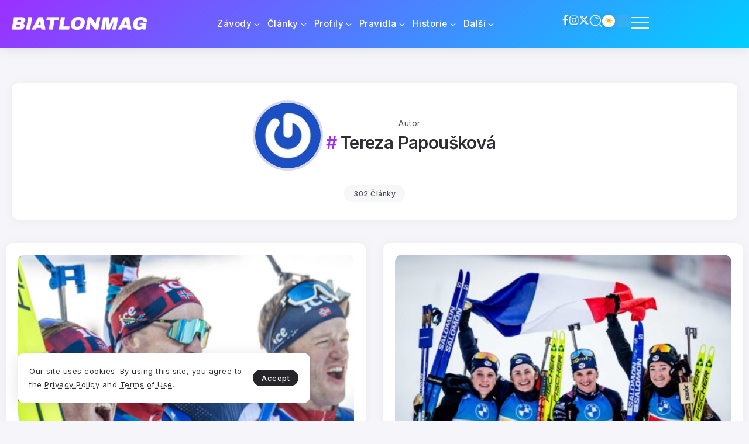

--- FILE ---
content_type: text/html; charset=UTF-8
request_url: https://biatlonmag.cz/author/tereza-papouskova/
body_size: 16050
content:
<!DOCTYPE html>
<html dir="ltr" lang="cs" prefix="og: https://ogp.me/ns#" scheme="light">
<head>
	<meta charset="UTF-8">
    <meta name="viewport" content="width=device-width, initial-scale=1">
	<link rel="profile" href="https://gmpg.org/xfn/11">	
	<title>Tereza Papoušková - BiatlonMag</title>
	<style>img:is([sizes="auto" i], [sizes^="auto," i]) { contain-intrinsic-size: 3000px 1500px }</style>
	
		<!-- All in One SEO 4.8.9 - aioseo.com -->
	<meta name="robots" content="max-image-preview:large" />
	<link rel="canonical" href="https://biatlonmag.cz/author/tereza-papouskova/" />
	<link rel="next" href="https://biatlonmag.cz/author/tereza-papouskova/page/2/" />
	<meta name="generator" content="All in One SEO (AIOSEO) 4.8.9" />
		<script type="application/ld+json" class="aioseo-schema">
			{"@context":"https:\/\/schema.org","@graph":[{"@type":"BreadcrumbList","@id":"https:\/\/biatlonmag.cz\/author\/tereza-papouskova\/#breadcrumblist","itemListElement":[{"@type":"ListItem","@id":"https:\/\/biatlonmag.cz#listItem","position":1,"name":"Home","item":"https:\/\/biatlonmag.cz","nextItem":{"@type":"ListItem","@id":"https:\/\/biatlonmag.cz\/author\/tereza-papouskova\/#listItem","name":"Tereza Papou\u0161kov\u00e1"}},{"@type":"ListItem","@id":"https:\/\/biatlonmag.cz\/author\/tereza-papouskova\/#listItem","position":2,"name":"Tereza Papou\u0161kov\u00e1","previousItem":{"@type":"ListItem","@id":"https:\/\/biatlonmag.cz#listItem","name":"Home"}}]},{"@type":"Organization","@id":"https:\/\/biatlonmag.cz\/#organization","name":"BiatlonMag","description":"Magaz\u00edn ze sv\u011bta biatlonu","url":"https:\/\/biatlonmag.cz\/"},{"@type":"Person","@id":"https:\/\/biatlonmag.cz\/author\/tereza-papouskova\/#author","url":"https:\/\/biatlonmag.cz\/author\/tereza-papouskova\/","name":"Tereza Papou\u0161kov\u00e1","image":{"@type":"ImageObject","@id":"https:\/\/biatlonmag.cz\/author\/tereza-papouskova\/#authorImage","url":"https:\/\/secure.gravatar.com\/avatar\/b90361987b9438b19a4c33ac9a5d47bfa102ca57dd7c4e5dcc06f67e39142a32?s=96&r=g","width":96,"height":96,"caption":"Tereza Papou\u0161kov\u00e1"},"mainEntityOfPage":{"@id":"https:\/\/biatlonmag.cz\/author\/tereza-papouskova\/#profilepage"}},{"@type":"ProfilePage","@id":"https:\/\/biatlonmag.cz\/author\/tereza-papouskova\/#profilepage","url":"https:\/\/biatlonmag.cz\/author\/tereza-papouskova\/","name":"Tereza Papou\u0161kov\u00e1 - BiatlonMag","inLanguage":"cs-CZ","isPartOf":{"@id":"https:\/\/biatlonmag.cz\/#website"},"breadcrumb":{"@id":"https:\/\/biatlonmag.cz\/author\/tereza-papouskova\/#breadcrumblist"},"dateCreated":"2018-11-20T18:22:11+01:00","mainEntity":{"@id":"https:\/\/biatlonmag.cz\/author\/tereza-papouskova\/#author"}},{"@type":"WebSite","@id":"https:\/\/biatlonmag.cz\/#website","url":"https:\/\/biatlonmag.cz\/","name":"BiatlonMag","description":"Magaz\u00edn ze sv\u011bta biatlonu","inLanguage":"cs-CZ","publisher":{"@id":"https:\/\/biatlonmag.cz\/#organization"}}]}
		</script>
		<!-- All in One SEO -->

<link rel='dns-prefetch' href='//fonts.googleapis.com' />
<link rel="alternate" type="application/rss+xml" title="BiatlonMag &raquo; RSS zdroj" href="https://biatlonmag.cz/feed/" />
<link rel="alternate" type="application/rss+xml" title="BiatlonMag &raquo; RSS komentářů" href="https://biatlonmag.cz/comments/feed/" />
<link rel="alternate" type="application/rss+xml" title="BiatlonMag &raquo; RSS pro autora Tereza Papoušková" href="https://biatlonmag.cz/author/tereza-papouskova/feed/" />
		<!-- This site uses the Google Analytics by MonsterInsights plugin v9.9.0 - Using Analytics tracking - https://www.monsterinsights.com/ -->
		<!-- Poznámka: MonsterInsights není na tomto webu aktuálně nakonfigurován. Vlastník webu se musí ověřit pomocí Google Analytics na panelu nastavení MonsterInsights. -->
					<!-- No tracking code set -->
				<!-- / Google Analytics by MonsterInsights -->
		<script>
window._wpemojiSettings = {"baseUrl":"https:\/\/s.w.org\/images\/core\/emoji\/16.0.1\/72x72\/","ext":".png","svgUrl":"https:\/\/s.w.org\/images\/core\/emoji\/16.0.1\/svg\/","svgExt":".svg","source":{"concatemoji":"https:\/\/biatlonmag.cz\/wp-includes\/js\/wp-emoji-release.min.js?ver=77d585ca686f995da4279e1298bdeebe"}};
/*! This file is auto-generated */
!function(s,n){var o,i,e;function c(e){try{var t={supportTests:e,timestamp:(new Date).valueOf()};sessionStorage.setItem(o,JSON.stringify(t))}catch(e){}}function p(e,t,n){e.clearRect(0,0,e.canvas.width,e.canvas.height),e.fillText(t,0,0);var t=new Uint32Array(e.getImageData(0,0,e.canvas.width,e.canvas.height).data),a=(e.clearRect(0,0,e.canvas.width,e.canvas.height),e.fillText(n,0,0),new Uint32Array(e.getImageData(0,0,e.canvas.width,e.canvas.height).data));return t.every(function(e,t){return e===a[t]})}function u(e,t){e.clearRect(0,0,e.canvas.width,e.canvas.height),e.fillText(t,0,0);for(var n=e.getImageData(16,16,1,1),a=0;a<n.data.length;a++)if(0!==n.data[a])return!1;return!0}function f(e,t,n,a){switch(t){case"flag":return n(e,"\ud83c\udff3\ufe0f\u200d\u26a7\ufe0f","\ud83c\udff3\ufe0f\u200b\u26a7\ufe0f")?!1:!n(e,"\ud83c\udde8\ud83c\uddf6","\ud83c\udde8\u200b\ud83c\uddf6")&&!n(e,"\ud83c\udff4\udb40\udc67\udb40\udc62\udb40\udc65\udb40\udc6e\udb40\udc67\udb40\udc7f","\ud83c\udff4\u200b\udb40\udc67\u200b\udb40\udc62\u200b\udb40\udc65\u200b\udb40\udc6e\u200b\udb40\udc67\u200b\udb40\udc7f");case"emoji":return!a(e,"\ud83e\udedf")}return!1}function g(e,t,n,a){var r="undefined"!=typeof WorkerGlobalScope&&self instanceof WorkerGlobalScope?new OffscreenCanvas(300,150):s.createElement("canvas"),o=r.getContext("2d",{willReadFrequently:!0}),i=(o.textBaseline="top",o.font="600 32px Arial",{});return e.forEach(function(e){i[e]=t(o,e,n,a)}),i}function t(e){var t=s.createElement("script");t.src=e,t.defer=!0,s.head.appendChild(t)}"undefined"!=typeof Promise&&(o="wpEmojiSettingsSupports",i=["flag","emoji"],n.supports={everything:!0,everythingExceptFlag:!0},e=new Promise(function(e){s.addEventListener("DOMContentLoaded",e,{once:!0})}),new Promise(function(t){var n=function(){try{var e=JSON.parse(sessionStorage.getItem(o));if("object"==typeof e&&"number"==typeof e.timestamp&&(new Date).valueOf()<e.timestamp+604800&&"object"==typeof e.supportTests)return e.supportTests}catch(e){}return null}();if(!n){if("undefined"!=typeof Worker&&"undefined"!=typeof OffscreenCanvas&&"undefined"!=typeof URL&&URL.createObjectURL&&"undefined"!=typeof Blob)try{var e="postMessage("+g.toString()+"("+[JSON.stringify(i),f.toString(),p.toString(),u.toString()].join(",")+"));",a=new Blob([e],{type:"text/javascript"}),r=new Worker(URL.createObjectURL(a),{name:"wpTestEmojiSupports"});return void(r.onmessage=function(e){c(n=e.data),r.terminate(),t(n)})}catch(e){}c(n=g(i,f,p,u))}t(n)}).then(function(e){for(var t in e)n.supports[t]=e[t],n.supports.everything=n.supports.everything&&n.supports[t],"flag"!==t&&(n.supports.everythingExceptFlag=n.supports.everythingExceptFlag&&n.supports[t]);n.supports.everythingExceptFlag=n.supports.everythingExceptFlag&&!n.supports.flag,n.DOMReady=!1,n.readyCallback=function(){n.DOMReady=!0}}).then(function(){return e}).then(function(){var e;n.supports.everything||(n.readyCallback(),(e=n.source||{}).concatemoji?t(e.concatemoji):e.wpemoji&&e.twemoji&&(t(e.twemoji),t(e.wpemoji)))}))}((window,document),window._wpemojiSettings);
</script>
<style id='wp-emoji-styles-inline-css'>

	img.wp-smiley, img.emoji {
		display: inline !important;
		border: none !important;
		box-shadow: none !important;
		height: 1em !important;
		width: 1em !important;
		margin: 0 0.07em !important;
		vertical-align: -0.1em !important;
		background: none !important;
		padding: 0 !important;
	}
</style>
<link rel='stylesheet' id='wp-block-library-css' href='https://biatlonmag.cz/wp-includes/css/dist/block-library/style.min.css?ver=77d585ca686f995da4279e1298bdeebe' media='all' />
<style id='wp-block-library-theme-inline-css'>
.wp-block-audio :where(figcaption){color:#555;font-size:13px;text-align:center}.is-dark-theme .wp-block-audio :where(figcaption){color:#ffffffa6}.wp-block-audio{margin:0 0 1em}.wp-block-code{border:1px solid #ccc;border-radius:4px;font-family:Menlo,Consolas,monaco,monospace;padding:.8em 1em}.wp-block-embed :where(figcaption){color:#555;font-size:13px;text-align:center}.is-dark-theme .wp-block-embed :where(figcaption){color:#ffffffa6}.wp-block-embed{margin:0 0 1em}.blocks-gallery-caption{color:#555;font-size:13px;text-align:center}.is-dark-theme .blocks-gallery-caption{color:#ffffffa6}:root :where(.wp-block-image figcaption){color:#555;font-size:13px;text-align:center}.is-dark-theme :root :where(.wp-block-image figcaption){color:#ffffffa6}.wp-block-image{margin:0 0 1em}.wp-block-pullquote{border-bottom:4px solid;border-top:4px solid;color:currentColor;margin-bottom:1.75em}.wp-block-pullquote cite,.wp-block-pullquote footer,.wp-block-pullquote__citation{color:currentColor;font-size:.8125em;font-style:normal;text-transform:uppercase}.wp-block-quote{border-left:.25em solid;margin:0 0 1.75em;padding-left:1em}.wp-block-quote cite,.wp-block-quote footer{color:currentColor;font-size:.8125em;font-style:normal;position:relative}.wp-block-quote:where(.has-text-align-right){border-left:none;border-right:.25em solid;padding-left:0;padding-right:1em}.wp-block-quote:where(.has-text-align-center){border:none;padding-left:0}.wp-block-quote.is-large,.wp-block-quote.is-style-large,.wp-block-quote:where(.is-style-plain){border:none}.wp-block-search .wp-block-search__label{font-weight:700}.wp-block-search__button{border:1px solid #ccc;padding:.375em .625em}:where(.wp-block-group.has-background){padding:1.25em 2.375em}.wp-block-separator.has-css-opacity{opacity:.4}.wp-block-separator{border:none;border-bottom:2px solid;margin-left:auto;margin-right:auto}.wp-block-separator.has-alpha-channel-opacity{opacity:1}.wp-block-separator:not(.is-style-wide):not(.is-style-dots){width:100px}.wp-block-separator.has-background:not(.is-style-dots){border-bottom:none;height:1px}.wp-block-separator.has-background:not(.is-style-wide):not(.is-style-dots){height:2px}.wp-block-table{margin:0 0 1em}.wp-block-table td,.wp-block-table th{word-break:normal}.wp-block-table :where(figcaption){color:#555;font-size:13px;text-align:center}.is-dark-theme .wp-block-table :where(figcaption){color:#ffffffa6}.wp-block-video :where(figcaption){color:#555;font-size:13px;text-align:center}.is-dark-theme .wp-block-video :where(figcaption){color:#ffffffa6}.wp-block-video{margin:0 0 1em}:root :where(.wp-block-template-part.has-background){margin-bottom:0;margin-top:0;padding:1.25em 2.375em}
</style>
<style id='classic-theme-styles-inline-css'>
/*! This file is auto-generated */
.wp-block-button__link{color:#fff;background-color:#32373c;border-radius:9999px;box-shadow:none;text-decoration:none;padding:calc(.667em + 2px) calc(1.333em + 2px);font-size:1.125em}.wp-block-file__button{background:#32373c;color:#fff;text-decoration:none}
</style>
<link rel='stylesheet' id='rivax-body-font-css' href='https://fonts.googleapis.com/css2?family=Inter:wght@400;500;600;700&#038;display=swap' media='all' />
<link rel='stylesheet' id='rivax-heading-font-css' href='https://fonts.googleapis.com/css2?family=Inter:wght@600;700&#038;display=swap' media='all' />
<style id='global-styles-inline-css'>
:root{--wp--preset--aspect-ratio--square: 1;--wp--preset--aspect-ratio--4-3: 4/3;--wp--preset--aspect-ratio--3-4: 3/4;--wp--preset--aspect-ratio--3-2: 3/2;--wp--preset--aspect-ratio--2-3: 2/3;--wp--preset--aspect-ratio--16-9: 16/9;--wp--preset--aspect-ratio--9-16: 9/16;--wp--preset--color--black: #000000;--wp--preset--color--cyan-bluish-gray: #abb8c3;--wp--preset--color--white: #ffffff;--wp--preset--color--pale-pink: #f78da7;--wp--preset--color--vivid-red: #cf2e2e;--wp--preset--color--luminous-vivid-orange: #ff6900;--wp--preset--color--luminous-vivid-amber: #fcb900;--wp--preset--color--light-green-cyan: #7bdcb5;--wp--preset--color--vivid-green-cyan: #00d084;--wp--preset--color--pale-cyan-blue: #8ed1fc;--wp--preset--color--vivid-cyan-blue: #0693e3;--wp--preset--color--vivid-purple: #9b51e0;--wp--preset--gradient--vivid-cyan-blue-to-vivid-purple: linear-gradient(135deg,rgba(6,147,227,1) 0%,rgb(155,81,224) 100%);--wp--preset--gradient--light-green-cyan-to-vivid-green-cyan: linear-gradient(135deg,rgb(122,220,180) 0%,rgb(0,208,130) 100%);--wp--preset--gradient--luminous-vivid-amber-to-luminous-vivid-orange: linear-gradient(135deg,rgba(252,185,0,1) 0%,rgba(255,105,0,1) 100%);--wp--preset--gradient--luminous-vivid-orange-to-vivid-red: linear-gradient(135deg,rgba(255,105,0,1) 0%,rgb(207,46,46) 100%);--wp--preset--gradient--very-light-gray-to-cyan-bluish-gray: linear-gradient(135deg,rgb(238,238,238) 0%,rgb(169,184,195) 100%);--wp--preset--gradient--cool-to-warm-spectrum: linear-gradient(135deg,rgb(74,234,220) 0%,rgb(151,120,209) 20%,rgb(207,42,186) 40%,rgb(238,44,130) 60%,rgb(251,105,98) 80%,rgb(254,248,76) 100%);--wp--preset--gradient--blush-light-purple: linear-gradient(135deg,rgb(255,206,236) 0%,rgb(152,150,240) 100%);--wp--preset--gradient--blush-bordeaux: linear-gradient(135deg,rgb(254,205,165) 0%,rgb(254,45,45) 50%,rgb(107,0,62) 100%);--wp--preset--gradient--luminous-dusk: linear-gradient(135deg,rgb(255,203,112) 0%,rgb(199,81,192) 50%,rgb(65,88,208) 100%);--wp--preset--gradient--pale-ocean: linear-gradient(135deg,rgb(255,245,203) 0%,rgb(182,227,212) 50%,rgb(51,167,181) 100%);--wp--preset--gradient--electric-grass: linear-gradient(135deg,rgb(202,248,128) 0%,rgb(113,206,126) 100%);--wp--preset--gradient--midnight: linear-gradient(135deg,rgb(2,3,129) 0%,rgb(40,116,252) 100%);--wp--preset--font-size--small: 13px;--wp--preset--font-size--medium: 20px;--wp--preset--font-size--large: 36px;--wp--preset--font-size--x-large: 42px;--wp--preset--spacing--20: 0.44rem;--wp--preset--spacing--30: 0.67rem;--wp--preset--spacing--40: 1rem;--wp--preset--spacing--50: 1.5rem;--wp--preset--spacing--60: 2.25rem;--wp--preset--spacing--70: 3.38rem;--wp--preset--spacing--80: 5.06rem;--wp--preset--shadow--natural: 6px 6px 9px rgba(0, 0, 0, 0.2);--wp--preset--shadow--deep: 12px 12px 50px rgba(0, 0, 0, 0.4);--wp--preset--shadow--sharp: 6px 6px 0px rgba(0, 0, 0, 0.2);--wp--preset--shadow--outlined: 6px 6px 0px -3px rgba(255, 255, 255, 1), 6px 6px rgba(0, 0, 0, 1);--wp--preset--shadow--crisp: 6px 6px 0px rgba(0, 0, 0, 1);}:where(.is-layout-flex){gap: 0.5em;}:where(.is-layout-grid){gap: 0.5em;}body .is-layout-flex{display: flex;}.is-layout-flex{flex-wrap: wrap;align-items: center;}.is-layout-flex > :is(*, div){margin: 0;}body .is-layout-grid{display: grid;}.is-layout-grid > :is(*, div){margin: 0;}:where(.wp-block-columns.is-layout-flex){gap: 2em;}:where(.wp-block-columns.is-layout-grid){gap: 2em;}:where(.wp-block-post-template.is-layout-flex){gap: 1.25em;}:where(.wp-block-post-template.is-layout-grid){gap: 1.25em;}.has-black-color{color: var(--wp--preset--color--black) !important;}.has-cyan-bluish-gray-color{color: var(--wp--preset--color--cyan-bluish-gray) !important;}.has-white-color{color: var(--wp--preset--color--white) !important;}.has-pale-pink-color{color: var(--wp--preset--color--pale-pink) !important;}.has-vivid-red-color{color: var(--wp--preset--color--vivid-red) !important;}.has-luminous-vivid-orange-color{color: var(--wp--preset--color--luminous-vivid-orange) !important;}.has-luminous-vivid-amber-color{color: var(--wp--preset--color--luminous-vivid-amber) !important;}.has-light-green-cyan-color{color: var(--wp--preset--color--light-green-cyan) !important;}.has-vivid-green-cyan-color{color: var(--wp--preset--color--vivid-green-cyan) !important;}.has-pale-cyan-blue-color{color: var(--wp--preset--color--pale-cyan-blue) !important;}.has-vivid-cyan-blue-color{color: var(--wp--preset--color--vivid-cyan-blue) !important;}.has-vivid-purple-color{color: var(--wp--preset--color--vivid-purple) !important;}.has-black-background-color{background-color: var(--wp--preset--color--black) !important;}.has-cyan-bluish-gray-background-color{background-color: var(--wp--preset--color--cyan-bluish-gray) !important;}.has-white-background-color{background-color: var(--wp--preset--color--white) !important;}.has-pale-pink-background-color{background-color: var(--wp--preset--color--pale-pink) !important;}.has-vivid-red-background-color{background-color: var(--wp--preset--color--vivid-red) !important;}.has-luminous-vivid-orange-background-color{background-color: var(--wp--preset--color--luminous-vivid-orange) !important;}.has-luminous-vivid-amber-background-color{background-color: var(--wp--preset--color--luminous-vivid-amber) !important;}.has-light-green-cyan-background-color{background-color: var(--wp--preset--color--light-green-cyan) !important;}.has-vivid-green-cyan-background-color{background-color: var(--wp--preset--color--vivid-green-cyan) !important;}.has-pale-cyan-blue-background-color{background-color: var(--wp--preset--color--pale-cyan-blue) !important;}.has-vivid-cyan-blue-background-color{background-color: var(--wp--preset--color--vivid-cyan-blue) !important;}.has-vivid-purple-background-color{background-color: var(--wp--preset--color--vivid-purple) !important;}.has-black-border-color{border-color: var(--wp--preset--color--black) !important;}.has-cyan-bluish-gray-border-color{border-color: var(--wp--preset--color--cyan-bluish-gray) !important;}.has-white-border-color{border-color: var(--wp--preset--color--white) !important;}.has-pale-pink-border-color{border-color: var(--wp--preset--color--pale-pink) !important;}.has-vivid-red-border-color{border-color: var(--wp--preset--color--vivid-red) !important;}.has-luminous-vivid-orange-border-color{border-color: var(--wp--preset--color--luminous-vivid-orange) !important;}.has-luminous-vivid-amber-border-color{border-color: var(--wp--preset--color--luminous-vivid-amber) !important;}.has-light-green-cyan-border-color{border-color: var(--wp--preset--color--light-green-cyan) !important;}.has-vivid-green-cyan-border-color{border-color: var(--wp--preset--color--vivid-green-cyan) !important;}.has-pale-cyan-blue-border-color{border-color: var(--wp--preset--color--pale-cyan-blue) !important;}.has-vivid-cyan-blue-border-color{border-color: var(--wp--preset--color--vivid-cyan-blue) !important;}.has-vivid-purple-border-color{border-color: var(--wp--preset--color--vivid-purple) !important;}.has-vivid-cyan-blue-to-vivid-purple-gradient-background{background: var(--wp--preset--gradient--vivid-cyan-blue-to-vivid-purple) !important;}.has-light-green-cyan-to-vivid-green-cyan-gradient-background{background: var(--wp--preset--gradient--light-green-cyan-to-vivid-green-cyan) !important;}.has-luminous-vivid-amber-to-luminous-vivid-orange-gradient-background{background: var(--wp--preset--gradient--luminous-vivid-amber-to-luminous-vivid-orange) !important;}.has-luminous-vivid-orange-to-vivid-red-gradient-background{background: var(--wp--preset--gradient--luminous-vivid-orange-to-vivid-red) !important;}.has-very-light-gray-to-cyan-bluish-gray-gradient-background{background: var(--wp--preset--gradient--very-light-gray-to-cyan-bluish-gray) !important;}.has-cool-to-warm-spectrum-gradient-background{background: var(--wp--preset--gradient--cool-to-warm-spectrum) !important;}.has-blush-light-purple-gradient-background{background: var(--wp--preset--gradient--blush-light-purple) !important;}.has-blush-bordeaux-gradient-background{background: var(--wp--preset--gradient--blush-bordeaux) !important;}.has-luminous-dusk-gradient-background{background: var(--wp--preset--gradient--luminous-dusk) !important;}.has-pale-ocean-gradient-background{background: var(--wp--preset--gradient--pale-ocean) !important;}.has-electric-grass-gradient-background{background: var(--wp--preset--gradient--electric-grass) !important;}.has-midnight-gradient-background{background: var(--wp--preset--gradient--midnight) !important;}.has-small-font-size{font-size: var(--wp--preset--font-size--small) !important;}.has-medium-font-size{font-size: var(--wp--preset--font-size--medium) !important;}.has-large-font-size{font-size: var(--wp--preset--font-size--large) !important;}.has-x-large-font-size{font-size: var(--wp--preset--font-size--x-large) !important;}
:where(.wp-block-post-template.is-layout-flex){gap: 1.25em;}:where(.wp-block-post-template.is-layout-grid){gap: 1.25em;}
:where(.wp-block-columns.is-layout-flex){gap: 2em;}:where(.wp-block-columns.is-layout-grid){gap: 2em;}
:root :where(.wp-block-pullquote){font-size: 1.5em;line-height: 1.6;}
</style>
<link rel='stylesheet' id='wpProQuiz_front_style-css' href='https://biatlonmag.cz/wp-content/plugins/wp-pro-quiz/css/wpProQuiz_front.min.css?ver=0.37' media='all' />
<link rel='stylesheet' id='rivax-icon-css' href='https://biatlonmag.cz/wp-content/themes/syron/assets/css/rivax-icon.css' media='all' />
<link rel='stylesheet' id='dark-theme-css' href='https://biatlonmag.cz/wp-content/themes/syron/assets/css/dark-theme.css' media='all' />
<link rel='stylesheet' id='rivax-theme-style-css' href='https://biatlonmag.cz/wp-content/themes/syron/style.css' media='all' />
<style id='rivax-theme-style-inline-css'>
:root { --site-width: 1400px; }:root { --accent-color: #9B30FF;}:root { --second-color: #00CFFF;}@media screen and (max-width: 1024px) {}
</style>
<link rel='stylesheet' id='elementor-icons-css' href='https://biatlonmag.cz/wp-content/plugins/elementor/assets/lib/eicons/css/elementor-icons.min.css?ver=5.44.0' media='all' />
<link rel='stylesheet' id='elementor-frontend-css' href='https://biatlonmag.cz/wp-content/plugins/elementor/assets/css/frontend.min.css?ver=3.32.5' media='all' />
<link rel='stylesheet' id='elementor-post-20886-css' href='https://biatlonmag.cz/wp-content/uploads/elementor/css/post-20886.css?ver=1765500545' media='all' />
<link rel='stylesheet' id='elementor-post-30133-css' href='https://biatlonmag.cz/wp-content/uploads/elementor/css/post-30133.css?ver=1765500601' media='all' />
<link rel='stylesheet' id='widget-heading-css' href='https://biatlonmag.cz/wp-content/plugins/elementor/assets/css/widget-heading.min.css?ver=3.32.5' media='all' />
<link rel='stylesheet' id='widget-icon-list-css' href='https://biatlonmag.cz/wp-content/plugins/elementor/assets/css/widget-icon-list.min.css?ver=3.32.5' media='all' />
<link rel='stylesheet' id='widget-divider-css' href='https://biatlonmag.cz/wp-content/plugins/elementor/assets/css/widget-divider.min.css?ver=3.32.5' media='all' />
<link rel='stylesheet' id='elementor-post-30137-css' href='https://biatlonmag.cz/wp-content/uploads/elementor/css/post-30137.css?ver=1765500545' media='all' />
<link rel='stylesheet' id='elementor-post-30145-css' href='https://biatlonmag.cz/wp-content/uploads/elementor/css/post-30145.css?ver=1765500546' media='all' />
<link rel='stylesheet' id='elementor-post-30131-css' href='https://biatlonmag.cz/wp-content/uploads/elementor/css/post-30131.css?ver=1765500546' media='all' />
<link rel='stylesheet' id='elementor-post-30127-css' href='https://biatlonmag.cz/wp-content/uploads/elementor/css/post-30127.css?ver=1765500601' media='all' />
<link rel='stylesheet' id='elementor-gf-local-roboto-css' href='https://biatlonmag.cz/wp-content/uploads/elementor/google-fonts/css/roboto.css?ver=1755544528' media='all' />
<link rel='stylesheet' id='elementor-gf-local-robotoslab-css' href='https://biatlonmag.cz/wp-content/uploads/elementor/google-fonts/css/robotoslab.css?ver=1755544521' media='all' />
<link rel='stylesheet' id='elementor-icons-shared-0-css' href='https://biatlonmag.cz/wp-content/plugins/elementor/assets/lib/font-awesome/css/fontawesome.min.css?ver=5.15.3' media='all' />
<link rel='stylesheet' id='elementor-icons-fa-brands-css' href='https://biatlonmag.cz/wp-content/plugins/elementor/assets/lib/font-awesome/css/brands.min.css?ver=5.15.3' media='all' />
<script src="https://biatlonmag.cz/wp-includes/js/jquery/jquery.min.js?ver=3.7.1" id="jquery-core-js"></script>
<script src="https://biatlonmag.cz/wp-includes/js/jquery/jquery-migrate.min.js?ver=3.4.1" id="jquery-migrate-js"></script>
<script src="https://biatlonmag.cz/wp-content/themes/syron/assets/js/head.js" id="rivax-head-js"></script>
<link rel="https://api.w.org/" href="https://biatlonmag.cz/wp-json/" /><link rel="alternate" title="JSON" type="application/json" href="https://biatlonmag.cz/wp-json/wp/v2/users/6" /><link rel="EditURI" type="application/rsd+xml" title="RSD" href="https://biatlonmag.cz/xmlrpc.php?rsd" />
<meta name="generator" content="Redux 4.5.8" /><meta name="generator" content="Elementor 3.32.5; features: additional_custom_breakpoints; settings: css_print_method-external, google_font-enabled, font_display-auto">
			<style>
				.e-con.e-parent:nth-of-type(n+4):not(.e-lazyloaded):not(.e-no-lazyload),
				.e-con.e-parent:nth-of-type(n+4):not(.e-lazyloaded):not(.e-no-lazyload) * {
					background-image: none !important;
				}
				@media screen and (max-height: 1024px) {
					.e-con.e-parent:nth-of-type(n+3):not(.e-lazyloaded):not(.e-no-lazyload),
					.e-con.e-parent:nth-of-type(n+3):not(.e-lazyloaded):not(.e-no-lazyload) * {
						background-image: none !important;
					}
				}
				@media screen and (max-height: 640px) {
					.e-con.e-parent:nth-of-type(n+2):not(.e-lazyloaded):not(.e-no-lazyload),
					.e-con.e-parent:nth-of-type(n+2):not(.e-lazyloaded):not(.e-no-lazyload) * {
						background-image: none !important;
					}
				}
			</style>
			<link rel="icon" href="https://biatlonmag.cz/wp-content/uploads/2025/08/cropped-bm_logo_profile_2-32x32.png" sizes="32x32" />
<link rel="icon" href="https://biatlonmag.cz/wp-content/uploads/2025/08/cropped-bm_logo_profile_2-192x192.png" sizes="192x192" />
<link rel="apple-touch-icon" href="https://biatlonmag.cz/wp-content/uploads/2025/08/cropped-bm_logo_profile_2-180x180.png" />
<meta name="msapplication-TileImage" content="https://biatlonmag.cz/wp-content/uploads/2025/08/cropped-bm_logo_profile_2-270x270.png" />
</head>

<body data-rsssl=1 class="archive author author-tereza-papouskova author-6 wp-embed-responsive wp-theme-syron rivax-smooth-scroll elementor-default elementor-kit-20886">

<div id="site">
    <div id="site-inner">
                <header id="site-header">
		<div data-elementor-type="wp-post" data-elementor-id="30145" class="elementor elementor-30145">
				<div class="elementor-element elementor-element-cb7fa64 e-flex e-con-boxed e-con e-parent" data-id="cb7fa64" data-element_type="container" data-settings="{&quot;background_background&quot;:&quot;gradient&quot;}">
					<div class="e-con-inner">
		<div class="elementor-element elementor-element-5302211 e-con-full e-flex e-con e-child" data-id="5302211" data-element_type="container">
				<div class="elementor-element elementor-element-aa5bf86 elementor-widget__width-initial elementor-widget rivax-site-logo-widget" data-id="aa5bf86" data-element_type="widget" data-widget_type="rivax-site-logo.default">
				<div class="elementor-widget-container">
					
<div class="rivax-logo">

        <a rel="home" href="https://biatlonmag.cz/" title="BiatlonMag">

                    <picture class="rivax-logo-image dark-logo">
                                    <source media="(max-width: 767px)" srcset="https://biatlonmag.cz/wp-content/uploads/2025/01/logo_white.png">
                
                                    <source srcset="https://biatlonmag.cz/wp-content/uploads/2025/01/logo_white.png 1x, https://biatlonmag.cz/wp-content/uploads/2025/01/logo_white.png 2x">
                
                <img fetchpriority="high" src="https://biatlonmag.cz/wp-content/uploads/2025/01/logo_white.png" alt="BiatlonMag" width="1348" height="131">
            </picture>
        
        <picture class="rivax-logo-image">
                            <source media="(max-width: 767px)" srcset="https://biatlonmag.cz/wp-content/uploads/2025/01/logo_white.png">
            
                            <source srcset="https://biatlonmag.cz/wp-content/uploads/2025/01/logo_white.png 1x, https://biatlonmag.cz/wp-content/uploads/2025/01/logo_white.png 2x">
            
            <img src="https://biatlonmag.cz/wp-content/uploads/2025/01/logo_white.png" alt="BiatlonMag" width="1348" height="131">
        </picture>
    </a>
    

    </div>				</div>
				</div>
				<div class="elementor-element elementor-element-17105b1 elementor-widget__width-initial elementor-hidden-mobile elementor-widget rivax-navigation-widget" data-id="17105b1" data-element_type="widget" data-widget_type="rivax-navigation.default">
				<div class="elementor-widget-container">
					<nav class="rivax-header-nav-wrapper mega-menu-boxed"><ul id="menu-main-navigation" class="rivax-header-nav"><li id="menu-item-20998" class="menu-item menu-item-type-post_type menu-item-object-page menu-item-has-children menu-item-20998"><a href="https://biatlonmag.cz/zavody/"><span>Závody</span></a>
<ul class="sub-menu">
	<li id="menu-item-30299" class="menu-item menu-item-type-post_type menu-item-object-page menu-item-30299"><a href="https://biatlonmag.cz/svetovy-pohar-2025-2026/"><span>Světový pohár</span></a></li>
	<li id="menu-item-30298" class="menu-item menu-item-type-post_type menu-item-object-page menu-item-30298"><a href="https://biatlonmag.cz/ibu-cup-2025-2026/"><span>IBU Cup</span></a></li>
	<li id="menu-item-30297" class="menu-item menu-item-type-post_type menu-item-object-page menu-item-30297"><a href="https://biatlonmag.cz/ibu-junior-cup-2025-2026/"><span>IBU Junior Cup</span></a></li>
</ul>
</li>
<li id="menu-item-20999" class="menu-item menu-item-type-post_type menu-item-object-page menu-item-has-children menu-item-20999"><a href="https://biatlonmag.cz/clanky/"><span>Články</span></a>
<ul class="sub-menu">
	<li id="menu-item-21008" class="menu-item menu-item-type-taxonomy menu-item-object-category menu-item-21008"><a href="https://biatlonmag.cz/category/novinky/"><span>Novinky</span></a></li>
	<li id="menu-item-21009" class="menu-item menu-item-type-taxonomy menu-item-object-category menu-item-21009"><a href="https://biatlonmag.cz/category/zavody/"><span>Závody</span></a></li>
	<li id="menu-item-21011" class="menu-item menu-item-type-taxonomy menu-item-object-category menu-item-21011"><a href="https://biatlonmag.cz/category/preview/"><span>Preview</span></a></li>
	<li id="menu-item-21010" class="menu-item menu-item-type-taxonomy menu-item-object-category menu-item-21010"><a href="https://biatlonmag.cz/category/tema/"><span>Téma</span></a></li>
	<li id="menu-item-21014" class="menu-item menu-item-type-taxonomy menu-item-object-category menu-item-21014"><a href="https://biatlonmag.cz/category/rozhovory/"><span>Rozhovory</span></a></li>
	<li id="menu-item-21012" class="menu-item menu-item-type-taxonomy menu-item-object-category menu-item-21012"><a href="https://biatlonmag.cz/category/zabava/"><span>Zábava</span></a></li>
	<li id="menu-item-21013" class="menu-item menu-item-type-taxonomy menu-item-object-category menu-item-21013"><a href="https://biatlonmag.cz/category/video/"><span>Video</span></a></li>
</ul>
</li>
<li id="menu-item-21000" class="menu-item menu-item-type-post_type menu-item-object-page menu-item-has-children menu-item-21000"><a href="https://biatlonmag.cz/profily/"><span>Profily</span></a>
<ul class="sub-menu">
	<li id="menu-item-21015" class="menu-item menu-item-type-post_type menu-item-object-page menu-item-21015"><a href="https://biatlonmag.cz/profily-biatlonistu/"><span>Profily biatlonistů</span></a></li>
	<li id="menu-item-21016" class="menu-item menu-item-type-post_type menu-item-object-page menu-item-21016"><a href="https://biatlonmag.cz/profily-biatlonistek/"><span>Profily biatlonistek</span></a></li>
</ul>
</li>
<li id="menu-item-21001" class="menu-item menu-item-type-post_type menu-item-object-page menu-item-has-children menu-item-21001"><a href="https://biatlonmag.cz/pravidla/"><span>Pravidla</span></a>
<ul class="sub-menu">
	<li id="menu-item-21278" class="menu-item menu-item-type-post_type menu-item-object-page menu-item-21278"><a href="https://biatlonmag.cz/discipliny/"><span>Disciplíny</span></a></li>
	<li id="menu-item-21022" class="menu-item menu-item-type-post_type menu-item-object-page menu-item-21022"><a href="https://biatlonmag.cz/bodovani/"><span>Bodování</span></a></li>
	<li id="menu-item-21021" class="menu-item menu-item-type-post_type menu-item-object-page menu-item-21021"><a href="https://biatlonmag.cz/kvoty/"><span>Kvóty</span></a></li>
	<li id="menu-item-21023" class="menu-item menu-item-type-post_type menu-item-object-page menu-item-21023"><a href="https://biatlonmag.cz/slovnik/"><span>Slovník</span></a></li>
</ul>
</li>
<li id="menu-item-21002" class="menu-item menu-item-type-post_type menu-item-object-page menu-item-has-children menu-item-21002"><a href="https://biatlonmag.cz/historie/"><span>Historie</span></a>
<ul class="sub-menu">
	<li id="menu-item-21018" class="menu-item menu-item-type-post_type menu-item-object-page menu-item-21018"><a href="https://biatlonmag.cz/historie-biatlonu/"><span>Historie biatlonu</span></a></li>
	<li id="menu-item-21019" class="menu-item menu-item-type-post_type menu-item-object-page menu-item-21019"><a href="https://biatlonmag.cz/uspechy-ceskeho-biatlonu/"><span>Úspěchy českého biatlonu</span></a></li>
	<li id="menu-item-21020" class="menu-item menu-item-type-post_type menu-item-object-page menu-item-21020"><a href="https://biatlonmag.cz/biatlon-na-zimnich-olympijskych-hrach/"><span>Biatlon na zimních olympijských hrách</span></a></li>
</ul>
</li>
<li id="menu-item-21003" class="menu-item menu-item-type-post_type menu-item-object-page menu-item-has-children menu-item-21003"><a href="https://biatlonmag.cz/dalsi/"><span>Další</span></a>
<ul class="sub-menu">
	<li id="menu-item-21026" class="menu-item menu-item-type-post_type menu-item-object-page menu-item-21026"><a href="https://biatlonmag.cz/biatlon-v-tv/"><span>Biatlon v TV</span></a></li>
	<li id="menu-item-21024" class="menu-item menu-item-type-post_type menu-item-object-page menu-item-21024"><a href="https://biatlonmag.cz/odkazy/"><span>Odkazy</span></a></li>
	<li id="menu-item-21025" class="menu-item menu-item-type-post_type menu-item-object-page menu-item-21025"><a href="https://biatlonmag.cz/narozeniny/"><span>Narozeniny</span></a></li>
</ul>
</li>
</ul></nav>				</div>
				</div>
				<div class="elementor-element elementor-element-bf45243 social-layout-inline official-icon-color-yes elementor-hidden-mobile social-icon-left social-subtitle-right social-move-up-item elementor-widget rivax-social-icons-widget" data-id="bf45243" data-element_type="widget" data-widget_type="rivax-social-icons.default">
				<div class="elementor-widget-container">
					<div class="rivax-social-icons">
    <div class="social-item elementor-repeater-item-8be9b34 x-fab-fa-facebook-f">
        <div class="social-icon">
            <span class="icon"><i class="fab fa-facebook-f"></i></span>
        </div>
                <a class="rivax-position-cover" href="https://www.facebook.com/biatlonmag" title="" target="_blank" aria-label="Social Media"></a>
    </div>
        <div class="social-item elementor-repeater-item-7f2f601 x-fab-fa-instagram">
        <div class="social-icon">
            <span class="icon"><i class="fab fa-instagram"></i></span>
        </div>
                <a class="rivax-position-cover" href="https://www.instagram.com/biatlonmag/" title="" target="_blank" aria-label="Social Media"></a>
    </div>
        <div class="social-item elementor-repeater-item-2a0d56d x-fab-fa-x-twitter">
        <div class="social-icon">
            <span class="icon"><i class="fab fa-x-twitter"></i></span>
        </div>
                <a class="rivax-position-cover" href="https://x.com/biatlonmag" title="" target="_blank" aria-label="Social Media"></a>
    </div>
    </div>				</div>
				</div>
				<div class="elementor-element elementor-element-3206050 elementor-widget rivax-search-widget" data-id="3206050" data-element_type="widget" data-widget_type="rivax-search.default">
				<div class="elementor-widget-container">
					<div class="popup-search-wrapper style-1">
    <div class="popup-search-opener-wrapper">
        <span class="popup-search-opener"><i class="ri-search"></i></span>
    </div>
	<div class="popup-search">
    <div class="popup-search-container">
        <div class="popup-search-close">
            <span class="cross-line top-left"></span>
            <span class="cross-line top-right"></span>
            <span class="cross-line bottom-left"></span>
            <span class="cross-line bottom-right"></span>
            <span class="close-text">Close</span>
        </div>
        <div class="popup-search-content">
            <div class="popup-search-title-wrapper">
                <h3>Type and hit Enter to search</h3>
            </div>
            <div class="popup-search-form">
                <form action="https://biatlonmag.cz/" method="get" class="rivax-search-form">
                    <input type="text" name="s" value="" class="search-field" placeholder="Search ..." aria-label="Search" required>
                    <button type="submit" class="submit" aria-label="Submit">
                        <i class="ri-search"></i>                                            </button>
                </form>
            </div>
	            <div class="popular-search-wrap">
        <div class="popular-search">
                            <div class="popular-search-title">Popular Searches:</div>
                        <div class="popular-search-keywords">
                                    <a href="https://biatlonmag.cz/?s=Nature" class="popular-search-keyword elementor-repeater-item-6435f87" title="Nature">
                        Nature                    </a>
                                        <a href="https://biatlonmag.cz/?s=Musical" class="popular-search-keyword elementor-repeater-item-a71bb9a" title="Musical">
                        Musical                    </a>
                                        <a href="https://biatlonmag.cz/?s=Guide" class="popular-search-keyword elementor-repeater-item-5f8a853" title="Guide">
                        Guide                    </a>
                                </div>
        </div>
    </div>
        </div>
    </div>
</div>
</div>
				</div>
				</div>
				<div class="elementor-element elementor-element-5c5b523 elementor-widget rivax-dark-mode-switcher-widget" data-id="5c5b523" data-element_type="widget" data-widget_type="rivax-dark-mode-switcher.default">
				<div class="elementor-widget-container">
					    <div class="dark-mode-switcher">
        <span class="switcher-wrap">
            <span class="light-icon">
                <i class="ri-sun"></i>
            </span>
            <span class="dark-icon">
                <i class="ri-moon"></i>
            </span>
        </span>
    </div>
    				</div>
				</div>
				<div class="elementor-element elementor-element-40d2f79 elementor-widget rivax-offcanvas-widget" data-id="40d2f79" data-element_type="widget" data-widget_type="rivax-offcanvas.default">
				<div class="elementor-widget-container">
					<div class="rivax-offcanvas">
    <div class="offcanvas-opener-wrapper">
        <span class="offcanvas-opener">
                            <span class="hamburger">
                    <span></span>
                    <span></span>
                    <span></span>
                </span>
                        </span>
    </div>
    <div class="offcanvas-wrapper position-left">
        <div class="offcanvas-container">
            <div class="offcanvas-container-inner">
                <div class="offcanvas-close">
                    <span class="cross-line top-left"></span>
                    <span class="cross-line top-right"></span>
                    <span class="cross-line bottom-left"></span>
                    <span class="cross-line bottom-right"></span>
                </div>
                <div class="offcanvas-content">
                    		<div data-elementor-type="wp-post" data-elementor-id="4276" class="elementor elementor-4276">
				<div class="elementor-element elementor-element-8a8f455 e-flex e-con-boxed e-con e-parent" data-id="8a8f455" data-element_type="container">
					<div class="e-con-inner">
		<div class="elementor-element elementor-element-b0cdd6e e-con-full e-flex e-con e-child" data-id="b0cdd6e" data-element_type="container">
				<div class="elementor-element elementor-element-2645eb8 elementor-widget rivax-site-logo-widget" data-id="2645eb8" data-element_type="widget" data-widget_type="rivax-site-logo.default">
				<div class="elementor-widget-container">
					
<div class="rivax-logo">

        <a rel="home" href="https://biatlonmag.cz/" title="BiatlonMag">

                    <picture class="rivax-logo-image dark-logo">
                
                
                <img src="https://demo.rivaxstudio.com/syron/main/wp-content/uploads/2024/09/logo-W.svg" alt="BiatlonMag" width="" height="">
            </picture>
        
        <picture class="rivax-logo-image">
            
            
            <img src="https://biatlonmag.cz/wp-content/uploads/2024/11/logo_main_biatlonmag.png" alt="BiatlonMag" width="1348" height="131">
        </picture>
    </a>
    

    </div>				</div>
				</div>
				</div>
		<div class="elementor-element elementor-element-3d63cd3 e-con-full e-flex e-con e-child" data-id="3d63cd3" data-element_type="container">
				<div class="elementor-element elementor-element-fb98574 elementor-widget rivax-navigation-widget" data-id="fb98574" data-element_type="widget" data-widget_type="rivax-navigation.default">
				<div class="elementor-widget-container">
					<nav class="rivax-header-v-nav-wrapper"><ul id="menu-main-navigation-1" class="rivax-header-v-nav"><li class="menu-item menu-item-type-post_type menu-item-object-page menu-item-has-children menu-item-20998"><a href="https://biatlonmag.cz/zavody/"><span>Závody</span></a>
<ul class="sub-menu">
	<li class="menu-item menu-item-type-post_type menu-item-object-page menu-item-30299"><a href="https://biatlonmag.cz/svetovy-pohar-2025-2026/"><span>Světový pohár</span></a></li>
	<li class="menu-item menu-item-type-post_type menu-item-object-page menu-item-30298"><a href="https://biatlonmag.cz/ibu-cup-2025-2026/"><span>IBU Cup</span></a></li>
	<li class="menu-item menu-item-type-post_type menu-item-object-page menu-item-30297"><a href="https://biatlonmag.cz/ibu-junior-cup-2025-2026/"><span>IBU Junior Cup</span></a></li>
</ul>
</li>
<li class="menu-item menu-item-type-post_type menu-item-object-page menu-item-has-children menu-item-20999"><a href="https://biatlonmag.cz/clanky/"><span>Články</span></a>
<ul class="sub-menu">
	<li class="menu-item menu-item-type-taxonomy menu-item-object-category menu-item-21008"><a href="https://biatlonmag.cz/category/novinky/"><span>Novinky</span></a></li>
	<li class="menu-item menu-item-type-taxonomy menu-item-object-category menu-item-21009"><a href="https://biatlonmag.cz/category/zavody/"><span>Závody</span></a></li>
	<li class="menu-item menu-item-type-taxonomy menu-item-object-category menu-item-21011"><a href="https://biatlonmag.cz/category/preview/"><span>Preview</span></a></li>
	<li class="menu-item menu-item-type-taxonomy menu-item-object-category menu-item-21010"><a href="https://biatlonmag.cz/category/tema/"><span>Téma</span></a></li>
	<li class="menu-item menu-item-type-taxonomy menu-item-object-category menu-item-21014"><a href="https://biatlonmag.cz/category/rozhovory/"><span>Rozhovory</span></a></li>
	<li class="menu-item menu-item-type-taxonomy menu-item-object-category menu-item-21012"><a href="https://biatlonmag.cz/category/zabava/"><span>Zábava</span></a></li>
	<li class="menu-item menu-item-type-taxonomy menu-item-object-category menu-item-21013"><a href="https://biatlonmag.cz/category/video/"><span>Video</span></a></li>
</ul>
</li>
<li class="menu-item menu-item-type-post_type menu-item-object-page menu-item-has-children menu-item-21000"><a href="https://biatlonmag.cz/profily/"><span>Profily</span></a>
<ul class="sub-menu">
	<li class="menu-item menu-item-type-post_type menu-item-object-page menu-item-21015"><a href="https://biatlonmag.cz/profily-biatlonistu/"><span>Profily biatlonistů</span></a></li>
	<li class="menu-item menu-item-type-post_type menu-item-object-page menu-item-21016"><a href="https://biatlonmag.cz/profily-biatlonistek/"><span>Profily biatlonistek</span></a></li>
</ul>
</li>
<li class="menu-item menu-item-type-post_type menu-item-object-page menu-item-has-children menu-item-21001"><a href="https://biatlonmag.cz/pravidla/"><span>Pravidla</span></a>
<ul class="sub-menu">
	<li class="menu-item menu-item-type-post_type menu-item-object-page menu-item-21278"><a href="https://biatlonmag.cz/discipliny/"><span>Disciplíny</span></a></li>
	<li class="menu-item menu-item-type-post_type menu-item-object-page menu-item-21022"><a href="https://biatlonmag.cz/bodovani/"><span>Bodování</span></a></li>
	<li class="menu-item menu-item-type-post_type menu-item-object-page menu-item-21021"><a href="https://biatlonmag.cz/kvoty/"><span>Kvóty</span></a></li>
	<li class="menu-item menu-item-type-post_type menu-item-object-page menu-item-21023"><a href="https://biatlonmag.cz/slovnik/"><span>Slovník</span></a></li>
</ul>
</li>
<li class="menu-item menu-item-type-post_type menu-item-object-page menu-item-has-children menu-item-21002"><a href="https://biatlonmag.cz/historie/"><span>Historie</span></a>
<ul class="sub-menu">
	<li class="menu-item menu-item-type-post_type menu-item-object-page menu-item-21018"><a href="https://biatlonmag.cz/historie-biatlonu/"><span>Historie biatlonu</span></a></li>
	<li class="menu-item menu-item-type-post_type menu-item-object-page menu-item-21019"><a href="https://biatlonmag.cz/uspechy-ceskeho-biatlonu/"><span>Úspěchy českého biatlonu</span></a></li>
	<li class="menu-item menu-item-type-post_type menu-item-object-page menu-item-21020"><a href="https://biatlonmag.cz/biatlon-na-zimnich-olympijskych-hrach/"><span>Biatlon na zimních olympijských hrách</span></a></li>
</ul>
</li>
<li class="menu-item menu-item-type-post_type menu-item-object-page menu-item-has-children menu-item-21003"><a href="https://biatlonmag.cz/dalsi/"><span>Další</span></a>
<ul class="sub-menu">
	<li class="menu-item menu-item-type-post_type menu-item-object-page menu-item-21026"><a href="https://biatlonmag.cz/biatlon-v-tv/"><span>Biatlon v TV</span></a></li>
	<li class="menu-item menu-item-type-post_type menu-item-object-page menu-item-21024"><a href="https://biatlonmag.cz/odkazy/"><span>Odkazy</span></a></li>
	<li class="menu-item menu-item-type-post_type menu-item-object-page menu-item-21025"><a href="https://biatlonmag.cz/narozeniny/"><span>Narozeniny</span></a></li>
</ul>
</li>
</ul></nav>				</div>
				</div>
				</div>
		<div class="elementor-element elementor-element-27db0be e-con-full e-flex e-con e-child" data-id="27db0be" data-element_type="container">
				<div class="elementor-element elementor-element-d75bc8d elementor-widget elementor-widget-heading" data-id="d75bc8d" data-element_type="widget" data-widget_type="heading.default">
				<div class="elementor-widget-container">
					<p class="elementor-heading-title elementor-size-default">Sleduj BiatlonMag na sítích</p>				</div>
				</div>
				<div class="elementor-element elementor-element-4fc2939 official-icon-color-yes social-icon-left social-subtitle-right social-layout-grid social-move-up-item elementor-widget rivax-social-icons-widget" data-id="4fc2939" data-element_type="widget" data-widget_type="rivax-social-icons.default">
				<div class="elementor-widget-container">
					<div class="rivax-social-icons">
    <div class="social-item elementor-repeater-item-b68385a x-fab-fa-facebook-f">
        <div class="social-icon">
            <span class="icon"><i class="fab fa-facebook-f"></i></span>
        </div>
                <div class="social-content">
		                <div class="social-title"><span class="title">Facebook</span></div>
		    			        </div>
                <a class="rivax-position-cover" href="https://www.facebook.com/biatlonmag" title="Facebook" target="_blank" aria-label="Social Media"></a>
    </div>
        <div class="social-item elementor-repeater-item-febea4e x-fab-fa-instagram">
        <div class="social-icon">
            <span class="icon"><i class="fab fa-instagram"></i></span>
        </div>
                <div class="social-content">
		                <div class="social-title"><span class="title">Instagram</span></div>
		    			        </div>
                <a class="rivax-position-cover" href="https://www.instagram.com/biatlonmag/" title="Instagram" target="_blank" aria-label="Social Media"></a>
    </div>
        <div class="social-item elementor-repeater-item-c2a0b0c x-fab-fa-x-twitter">
        <div class="social-icon">
            <span class="icon"><i class="fab fa-x-twitter"></i></span>
        </div>
                <div class="social-content">
		                <div class="social-title"><span class="title">Twitter</span></div>
		    			        </div>
                <a class="rivax-position-cover" href="https://x.com/biatlonmag" title="Twitter" target="_blank" aria-label="Social Media"></a>
    </div>
    </div>				</div>
				</div>
				</div>
					</div>
				</div>
				</div>
		                </div>
            </div>
        </div>
    </div>
</div>
				</div>
				</div>
				</div>
					</div>
				</div>
				</div>
		</header>
        <header id="site-sticky-header">
    		<div data-elementor-type="wp-post" data-elementor-id="30131" class="elementor elementor-30131">
				<div class="elementor-element elementor-element-bfa4bb1 elementor-hidden-tablet elementor-hidden-mobile e-flex e-con-boxed e-con e-parent" data-id="bfa4bb1" data-element_type="container" data-settings="{&quot;background_background&quot;:&quot;classic&quot;}">
					<div class="e-con-inner">
		<div class="elementor-element elementor-element-0fb1cf4 e-con-full e-flex e-con e-child" data-id="0fb1cf4" data-element_type="container">
				<div class="elementor-element elementor-element-ae62d2c social-layout-inline official-icon-color-yes social-icon-left social-subtitle-right social-move-up-item elementor-widget rivax-social-icons-widget" data-id="ae62d2c" data-element_type="widget" data-widget_type="rivax-social-icons.default">
				<div class="elementor-widget-container">
					<div class="rivax-social-icons">
    <div class="social-item elementor-repeater-item-e2bc689 x-fab-fa-facebook-f">
        <div class="social-icon">
            <span class="icon"><i class="fab fa-facebook-f"></i></span>
        </div>
                <a class="rivax-position-cover" href="https://www.facebook.com/biatlonmag" title="" target="_blank" aria-label="Social Media"></a>
    </div>
        <div class="social-item elementor-repeater-item-0b55687 x-fab-fa-instagram">
        <div class="social-icon">
            <span class="icon"><i class="fab fa-instagram"></i></span>
        </div>
                <a class="rivax-position-cover" href="https://www.instagram.com/biatlonmag/" title="" target="_blank" aria-label="Social Media"></a>
    </div>
        <div class="social-item elementor-repeater-item-d1e8e53 x-fab-fa-x-twitter">
        <div class="social-icon">
            <span class="icon"><i class="fab fa-x-twitter"></i></span>
        </div>
                <a class="rivax-position-cover" href="https://x.com/biatlonmag" title="" target="_blank" aria-label="Social Media"></a>
    </div>
    </div>				</div>
				</div>
				</div>
		<div class="elementor-element elementor-element-6c30178 e-con-full e-flex e-con e-child" data-id="6c30178" data-element_type="container">
				<div class="elementor-element elementor-element-1ed82fa elementor-widget rivax-site-logo-widget" data-id="1ed82fa" data-element_type="widget" data-widget_type="rivax-site-logo.default">
				<div class="elementor-widget-container">
					
<div class="rivax-logo">

        <a rel="home" href="https://biatlonmag.cz/" title="BiatlonMag">

                    <picture class="rivax-logo-image dark-logo">
                
                
                <img src="https://biatlonmag.cz/wp-content/uploads/2025/01/logo_white.png" alt="BiatlonMag" width="1348" height="131">
            </picture>
        
        <picture class="rivax-logo-image">
            
            
            <img src="https://biatlonmag.cz/wp-content/uploads/2024/11/logo_main_biatlonmag.png" alt="BiatlonMag" width="1348" height="131">
        </picture>
    </a>
    

    </div>				</div>
				</div>
				</div>
		<div class="elementor-element elementor-element-8586c1e e-con-full e-flex e-con e-child" data-id="8586c1e" data-element_type="container">
				<div class="elementor-element elementor-element-cfb79d9 elementor-hidden-mobile elementor-widget rivax-search-widget" data-id="cfb79d9" data-element_type="widget" data-widget_type="rivax-search.default">
				<div class="elementor-widget-container">
					<div class="popup-search-wrapper style-1">
    <div class="popup-search-opener-wrapper">
        <span class="popup-search-opener"><i class="ri-search"></i></span>
    </div>
	<div class="popup-search">
    <div class="popup-search-container">
        <div class="popup-search-close">
            <span class="cross-line top-left"></span>
            <span class="cross-line top-right"></span>
            <span class="cross-line bottom-left"></span>
            <span class="cross-line bottom-right"></span>
            <span class="close-text">Close</span>
        </div>
        <div class="popup-search-content">
            <div class="popup-search-title-wrapper">
                <h3>Type and hit Enter to search</h3>
            </div>
            <div class="popup-search-form">
                <form action="https://biatlonmag.cz/" method="get" class="rivax-search-form">
                    <input type="text" name="s" value="" class="search-field" placeholder="Search ..." aria-label="Search" required>
                    <button type="submit" class="submit" aria-label="Submit">
                        <i class="ri-search"></i>                                            </button>
                </form>
            </div>
	            <div class="popular-search-wrap">
        <div class="popular-search">
                            <div class="popular-search-title">Popular Searches:</div>
                        <div class="popular-search-keywords">
                                    <a href="https://biatlonmag.cz/?s=Nature" class="popular-search-keyword elementor-repeater-item-6435f87" title="Nature">
                        Nature                    </a>
                                        <a href="https://biatlonmag.cz/?s=Musical" class="popular-search-keyword elementor-repeater-item-a71bb9a" title="Musical">
                        Musical                    </a>
                                        <a href="https://biatlonmag.cz/?s=Guide" class="popular-search-keyword elementor-repeater-item-5f8a853" title="Guide">
                        Guide                    </a>
                                </div>
        </div>
    </div>
        </div>
    </div>
</div>
</div>
				</div>
				</div>
				<div class="elementor-element elementor-element-5a89db1 elementor-widget rivax-offcanvas-widget" data-id="5a89db1" data-element_type="widget" data-widget_type="rivax-offcanvas.default">
				<div class="elementor-widget-container">
					<div class="rivax-offcanvas">
    <div class="offcanvas-opener-wrapper">
        <span class="offcanvas-opener">
                            <span class="hamburger">
                    <span></span>
                    <span></span>
                    <span></span>
                </span>
                        </span>
    </div>
    <div class="offcanvas-wrapper position-left">
        <div class="offcanvas-container">
            <div class="offcanvas-container-inner">
                <div class="offcanvas-close">
                    <span class="cross-line top-left"></span>
                    <span class="cross-line top-right"></span>
                    <span class="cross-line bottom-left"></span>
                    <span class="cross-line bottom-right"></span>
                </div>
                <div class="offcanvas-content">
                    		<div data-elementor-type="wp-post" data-elementor-id="4276" class="elementor elementor-4276">
				<div class="elementor-element elementor-element-8a8f455 e-flex e-con-boxed e-con e-parent" data-id="8a8f455" data-element_type="container">
					<div class="e-con-inner">
		<div class="elementor-element elementor-element-b0cdd6e e-con-full e-flex e-con e-child" data-id="b0cdd6e" data-element_type="container">
				<div class="elementor-element elementor-element-2645eb8 elementor-widget rivax-site-logo-widget" data-id="2645eb8" data-element_type="widget" data-widget_type="rivax-site-logo.default">
				<div class="elementor-widget-container">
					
<div class="rivax-logo">

        <a rel="home" href="https://biatlonmag.cz/" title="BiatlonMag">

                    <picture class="rivax-logo-image dark-logo">
                
                
                <img src="https://demo.rivaxstudio.com/syron/main/wp-content/uploads/2024/09/logo-W.svg" alt="BiatlonMag" width="" height="">
            </picture>
        
        <picture class="rivax-logo-image">
            
            
            <img src="https://biatlonmag.cz/wp-content/uploads/2024/11/logo_main_biatlonmag.png" alt="BiatlonMag" width="1348" height="131">
        </picture>
    </a>
    

    </div>				</div>
				</div>
				</div>
		<div class="elementor-element elementor-element-3d63cd3 e-con-full e-flex e-con e-child" data-id="3d63cd3" data-element_type="container">
				<div class="elementor-element elementor-element-fb98574 elementor-widget rivax-navigation-widget" data-id="fb98574" data-element_type="widget" data-widget_type="rivax-navigation.default">
				<div class="elementor-widget-container">
					<nav class="rivax-header-v-nav-wrapper"><ul id="menu-main-navigation-2" class="rivax-header-v-nav"><li class="menu-item menu-item-type-post_type menu-item-object-page menu-item-has-children menu-item-20998"><a href="https://biatlonmag.cz/zavody/"><span>Závody</span></a>
<ul class="sub-menu">
	<li class="menu-item menu-item-type-post_type menu-item-object-page menu-item-30299"><a href="https://biatlonmag.cz/svetovy-pohar-2025-2026/"><span>Světový pohár</span></a></li>
	<li class="menu-item menu-item-type-post_type menu-item-object-page menu-item-30298"><a href="https://biatlonmag.cz/ibu-cup-2025-2026/"><span>IBU Cup</span></a></li>
	<li class="menu-item menu-item-type-post_type menu-item-object-page menu-item-30297"><a href="https://biatlonmag.cz/ibu-junior-cup-2025-2026/"><span>IBU Junior Cup</span></a></li>
</ul>
</li>
<li class="menu-item menu-item-type-post_type menu-item-object-page menu-item-has-children menu-item-20999"><a href="https://biatlonmag.cz/clanky/"><span>Články</span></a>
<ul class="sub-menu">
	<li class="menu-item menu-item-type-taxonomy menu-item-object-category menu-item-21008"><a href="https://biatlonmag.cz/category/novinky/"><span>Novinky</span></a></li>
	<li class="menu-item menu-item-type-taxonomy menu-item-object-category menu-item-21009"><a href="https://biatlonmag.cz/category/zavody/"><span>Závody</span></a></li>
	<li class="menu-item menu-item-type-taxonomy menu-item-object-category menu-item-21011"><a href="https://biatlonmag.cz/category/preview/"><span>Preview</span></a></li>
	<li class="menu-item menu-item-type-taxonomy menu-item-object-category menu-item-21010"><a href="https://biatlonmag.cz/category/tema/"><span>Téma</span></a></li>
	<li class="menu-item menu-item-type-taxonomy menu-item-object-category menu-item-21014"><a href="https://biatlonmag.cz/category/rozhovory/"><span>Rozhovory</span></a></li>
	<li class="menu-item menu-item-type-taxonomy menu-item-object-category menu-item-21012"><a href="https://biatlonmag.cz/category/zabava/"><span>Zábava</span></a></li>
	<li class="menu-item menu-item-type-taxonomy menu-item-object-category menu-item-21013"><a href="https://biatlonmag.cz/category/video/"><span>Video</span></a></li>
</ul>
</li>
<li class="menu-item menu-item-type-post_type menu-item-object-page menu-item-has-children menu-item-21000"><a href="https://biatlonmag.cz/profily/"><span>Profily</span></a>
<ul class="sub-menu">
	<li class="menu-item menu-item-type-post_type menu-item-object-page menu-item-21015"><a href="https://biatlonmag.cz/profily-biatlonistu/"><span>Profily biatlonistů</span></a></li>
	<li class="menu-item menu-item-type-post_type menu-item-object-page menu-item-21016"><a href="https://biatlonmag.cz/profily-biatlonistek/"><span>Profily biatlonistek</span></a></li>
</ul>
</li>
<li class="menu-item menu-item-type-post_type menu-item-object-page menu-item-has-children menu-item-21001"><a href="https://biatlonmag.cz/pravidla/"><span>Pravidla</span></a>
<ul class="sub-menu">
	<li class="menu-item menu-item-type-post_type menu-item-object-page menu-item-21278"><a href="https://biatlonmag.cz/discipliny/"><span>Disciplíny</span></a></li>
	<li class="menu-item menu-item-type-post_type menu-item-object-page menu-item-21022"><a href="https://biatlonmag.cz/bodovani/"><span>Bodování</span></a></li>
	<li class="menu-item menu-item-type-post_type menu-item-object-page menu-item-21021"><a href="https://biatlonmag.cz/kvoty/"><span>Kvóty</span></a></li>
	<li class="menu-item menu-item-type-post_type menu-item-object-page menu-item-21023"><a href="https://biatlonmag.cz/slovnik/"><span>Slovník</span></a></li>
</ul>
</li>
<li class="menu-item menu-item-type-post_type menu-item-object-page menu-item-has-children menu-item-21002"><a href="https://biatlonmag.cz/historie/"><span>Historie</span></a>
<ul class="sub-menu">
	<li class="menu-item menu-item-type-post_type menu-item-object-page menu-item-21018"><a href="https://biatlonmag.cz/historie-biatlonu/"><span>Historie biatlonu</span></a></li>
	<li class="menu-item menu-item-type-post_type menu-item-object-page menu-item-21019"><a href="https://biatlonmag.cz/uspechy-ceskeho-biatlonu/"><span>Úspěchy českého biatlonu</span></a></li>
	<li class="menu-item menu-item-type-post_type menu-item-object-page menu-item-21020"><a href="https://biatlonmag.cz/biatlon-na-zimnich-olympijskych-hrach/"><span>Biatlon na zimních olympijských hrách</span></a></li>
</ul>
</li>
<li class="menu-item menu-item-type-post_type menu-item-object-page menu-item-has-children menu-item-21003"><a href="https://biatlonmag.cz/dalsi/"><span>Další</span></a>
<ul class="sub-menu">
	<li class="menu-item menu-item-type-post_type menu-item-object-page menu-item-21026"><a href="https://biatlonmag.cz/biatlon-v-tv/"><span>Biatlon v TV</span></a></li>
	<li class="menu-item menu-item-type-post_type menu-item-object-page menu-item-21024"><a href="https://biatlonmag.cz/odkazy/"><span>Odkazy</span></a></li>
	<li class="menu-item menu-item-type-post_type menu-item-object-page menu-item-21025"><a href="https://biatlonmag.cz/narozeniny/"><span>Narozeniny</span></a></li>
</ul>
</li>
</ul></nav>				</div>
				</div>
				</div>
		<div class="elementor-element elementor-element-27db0be e-con-full e-flex e-con e-child" data-id="27db0be" data-element_type="container">
				<div class="elementor-element elementor-element-d75bc8d elementor-widget elementor-widget-heading" data-id="d75bc8d" data-element_type="widget" data-widget_type="heading.default">
				<div class="elementor-widget-container">
					<p class="elementor-heading-title elementor-size-default">Sleduj BiatlonMag na sítích</p>				</div>
				</div>
				<div class="elementor-element elementor-element-4fc2939 official-icon-color-yes social-icon-left social-subtitle-right social-layout-grid social-move-up-item elementor-widget rivax-social-icons-widget" data-id="4fc2939" data-element_type="widget" data-widget_type="rivax-social-icons.default">
				<div class="elementor-widget-container">
					<div class="rivax-social-icons">
    <div class="social-item elementor-repeater-item-b68385a x-fab-fa-facebook-f">
        <div class="social-icon">
            <span class="icon"><i class="fab fa-facebook-f"></i></span>
        </div>
                <div class="social-content">
		                <div class="social-title"><span class="title">Facebook</span></div>
		    			        </div>
                <a class="rivax-position-cover" href="https://www.facebook.com/biatlonmag" title="Facebook" target="_blank" aria-label="Social Media"></a>
    </div>
        <div class="social-item elementor-repeater-item-febea4e x-fab-fa-instagram">
        <div class="social-icon">
            <span class="icon"><i class="fab fa-instagram"></i></span>
        </div>
                <div class="social-content">
		                <div class="social-title"><span class="title">Instagram</span></div>
		    			        </div>
                <a class="rivax-position-cover" href="https://www.instagram.com/biatlonmag/" title="Instagram" target="_blank" aria-label="Social Media"></a>
    </div>
        <div class="social-item elementor-repeater-item-c2a0b0c x-fab-fa-x-twitter">
        <div class="social-icon">
            <span class="icon"><i class="fab fa-x-twitter"></i></span>
        </div>
                <div class="social-content">
		                <div class="social-title"><span class="title">Twitter</span></div>
		    			        </div>
                <a class="rivax-position-cover" href="https://x.com/biatlonmag" title="Twitter" target="_blank" aria-label="Social Media"></a>
    </div>
    </div>				</div>
				</div>
				</div>
					</div>
				</div>
				</div>
		                </div>
            </div>
        </div>
    </div>
</div>
				</div>
				</div>
				</div>
					</div>
				</div>
				</div>
		</header>
<main class="main-wrapper">
    <div class="content-wrapper">
        
<div class="rs-container">
    <div class="rs-row">
        <div class="rs-col-6">
            <div class="blog-archive-title card-layout-w">
		                            <div class="avatar-wrap">
                        <div class="avatar">
					        <img alt='' src='https://secure.gravatar.com/avatar/b90361987b9438b19a4c33ac9a5d47bfa102ca57dd7c4e5dcc06f67e39142a32?s=120&#038;r=g' srcset='https://secure.gravatar.com/avatar/b90361987b9438b19a4c33ac9a5d47bfa102ca57dd7c4e5dcc06f67e39142a32?s=240&#038;r=g 2x' class='avatar avatar-120 photo' height='120' width='120' decoding='async'/>                        </div>
                        <div class="title-wrap">
                            <span class="sub-title">Autor</span>
                            <h1 class="title">Tereza Papoušková</h1>
                        </div>
                    </div>
                    <div class="description"><p></p></div>
                    <div class="author-social-links">
				                            </div>
			                        <div class="post-count"><span>
                    302 Články                </span></div>
            </div>
        </div>
    </div>
</div>
        		<div data-elementor-type="wp-post" data-elementor-id="30127" class="elementor elementor-30127">
				<div class="elementor-element elementor-element-2795e5d e-flex e-con-boxed e-con e-parent" data-id="2795e5d" data-element_type="container">
					<div class="e-con-inner">
				<div class="elementor-element elementor-element-62845a1 elementor-widget rivax-post-modern-widget" data-id="62845a1" data-element_type="widget" data-widget_type="rivax-post-modern.default">
				<div class="elementor-widget-container">
					<div class="rivax-posts-container">
    <div class="rivax-posts-wrapper layout-grid">
                <div class="post-item">
    <article class="post-wrapper card-layout term-id-4">
                <div class="image-outer-wrapper">
            <div class="image-wrapper has-animation">
                <img loading="lazy" width="440" height="310" src="https://biatlonmag.cz/wp-content/uploads/2023/12/dale_skjevdal_johannes_boe_johannes_tarjei_sp_hochfilzen_2023_ps-440x310.jpg" class="attachment-rivax-small size-rivax-small wp-post-image" alt="" title="PREVIEW: Norský tým &#8220;trápí&#8221; přetlak medailových nadějí. Kdo půjde z kola ven?" decoding="async" srcset="https://biatlonmag.cz/wp-content/uploads/2023/12/dale_skjevdal_johannes_boe_johannes_tarjei_sp_hochfilzen_2023_ps-440x310.jpg 440w, https://biatlonmag.cz/wp-content/uploads/2023/12/dale_skjevdal_johannes_boe_johannes_tarjei_sp_hochfilzen_2023_ps-120x86.jpg 120w, https://biatlonmag.cz/wp-content/uploads/2023/12/dale_skjevdal_johannes_boe_johannes_tarjei_sp_hochfilzen_2023_ps-1140x800.jpg 1140w" sizes="(max-width: 440px) 100vw, 440px" /><div class="image-animation"><img loading="lazy" width="440" height="310" src="https://biatlonmag.cz/wp-content/uploads/2023/12/dale_skjevdal_johannes_boe_johannes_tarjei_sp_hochfilzen_2023_ps-440x310.jpg" class="attachment-rivax-small size-rivax-small wp-post-image" alt="" title="PREVIEW: Norský tým &#8220;trápí&#8221; přetlak medailových nadějí. Kdo půjde z kola ven?" decoding="async" srcset="https://biatlonmag.cz/wp-content/uploads/2023/12/dale_skjevdal_johannes_boe_johannes_tarjei_sp_hochfilzen_2023_ps-440x310.jpg 440w, https://biatlonmag.cz/wp-content/uploads/2023/12/dale_skjevdal_johannes_boe_johannes_tarjei_sp_hochfilzen_2023_ps-120x86.jpg 120w, https://biatlonmag.cz/wp-content/uploads/2023/12/dale_skjevdal_johannes_boe_johannes_tarjei_sp_hochfilzen_2023_ps-1140x800.jpg 1140w" sizes="(max-width: 440px) 100vw, 440px" /></div>                <a class="image-link rivax-position-cover" aria-label="Item Link" href="https://biatlonmag.cz/preview-norsky-tym-trapi-pretlak-medailovych-nadeji-kdo-pujde-z-kola-ven/"></a>
                		        		        
                
            </div>
            
	        
        </div>
                <div class="content-wrapper">
            <div class="content-inner">
	            	                    <h3 class="title">       
        <a href="https://biatlonmag.cz/preview-norsky-tym-trapi-pretlak-medailovych-nadeji-kdo-pujde-z-kola-ven/" class="title-animation-default" title="PREVIEW: Norský tým &#8220;trápí&#8221; přetlak medailových nadějí. Kdo půjde z kola ven?">
            PREVIEW: Norský tým &#8220;trápí&#8221; přetlak medailových nadějí. Kdo půjde z kola ven?        </a>
        </h3>
                        <div class="meta-wrapper">
		                    <div class="post-author-wrapper">
			            <div class="author-wrapper">
                <div class="author-meta">
		                                <a href="https://biatlonmag.cz/author/tereza-papouskova/">
			            Tereza Papoušková                    </a>
                </div>
            </div>
        </div>
				                    <div class="date-wrapper">
                        <span class="date">
                21. 11. 2024            </span>
        </div>
        		            		            		                            </div>
	                        </div>
                    </div>
    </article>
</div><div class="post-item">
    <article class="post-wrapper card-layout term-id-4">
                <div class="image-outer-wrapper">
            <div class="image-wrapper has-animation">
                <img loading="lazy" width="440" height="310" src="https://biatlonmag.cz/wp-content/uploads/2024/02/141_20240217_JSvoboda_NMNMl-440x310.jpeg" class="attachment-rivax-small size-rivax-small wp-post-image" alt="" title="PREVIEW: Francouzskému biatlonu vládnou ženy. Navážou Jacquelin a spol. na jejich úspěchy?" decoding="async" srcset="https://biatlonmag.cz/wp-content/uploads/2024/02/141_20240217_JSvoboda_NMNMl-440x310.jpeg 440w, https://biatlonmag.cz/wp-content/uploads/2024/02/141_20240217_JSvoboda_NMNMl-120x86.jpeg 120w" sizes="(max-width: 440px) 100vw, 440px" /><div class="image-animation"><img loading="lazy" width="440" height="310" src="https://biatlonmag.cz/wp-content/uploads/2024/02/141_20240217_JSvoboda_NMNMl-440x310.jpeg" class="attachment-rivax-small size-rivax-small wp-post-image" alt="" title="PREVIEW: Francouzskému biatlonu vládnou ženy. Navážou Jacquelin a spol. na jejich úspěchy?" decoding="async" srcset="https://biatlonmag.cz/wp-content/uploads/2024/02/141_20240217_JSvoboda_NMNMl-440x310.jpeg 440w, https://biatlonmag.cz/wp-content/uploads/2024/02/141_20240217_JSvoboda_NMNMl-120x86.jpeg 120w" sizes="(max-width: 440px) 100vw, 440px" /></div>                <a class="image-link rivax-position-cover" aria-label="Item Link" href="https://biatlonmag.cz/preview-francouzskemu-biatlonu-vladnou-zeny-navazou-jacquelin-a-spol-na-jejich-uspechy/"></a>
                		        		        
                
            </div>
            
	        
        </div>
                <div class="content-wrapper">
            <div class="content-inner">
	            	                    <h3 class="title">       
        <a href="https://biatlonmag.cz/preview-francouzskemu-biatlonu-vladnou-zeny-navazou-jacquelin-a-spol-na-jejich-uspechy/" class="title-animation-default" title="PREVIEW: Francouzskému biatlonu vládnou ženy. Navážou Jacquelin a spol. na jejich úspěchy?">
            PREVIEW: Francouzskému biatlonu vládnou ženy. Navážou Jacquelin a spol. na jejich úspěchy?        </a>
        </h3>
                        <div class="meta-wrapper">
		                    <div class="post-author-wrapper">
			            <div class="author-wrapper">
                <div class="author-meta">
		                                <a href="https://biatlonmag.cz/author/tereza-papouskova/">
			            Tereza Papoušková                    </a>
                </div>
            </div>
        </div>
				                    <div class="date-wrapper">
                        <span class="date">
                21. 11. 2024            </span>
        </div>
        		            		            		                            </div>
	                        </div>
                    </div>
    </article>
</div><div class="post-item">
    <article class="post-wrapper card-layout term-id-4">
                <div class="image-outer-wrapper">
            <div class="image-wrapper has-animation">
                <img loading="lazy" width="440" height="310" src="https://biatlonmag.cz/wp-content/uploads/2024/05/svedsky_tym_stafeta_muzu_ms_nmnm_2024_vt_ibu-440x310.jpg" class="attachment-rivax-small size-rivax-small wp-post-image" alt="" title="PREVIEW: Přivezli tři medaile z mistrovství světa, pódia hojně sbírali i ve Světovém poháru. Švédové ale chtějí víc" decoding="async" srcset="https://biatlonmag.cz/wp-content/uploads/2024/05/svedsky_tym_stafeta_muzu_ms_nmnm_2024_vt_ibu-440x310.jpg 440w, https://biatlonmag.cz/wp-content/uploads/2024/05/svedsky_tym_stafeta_muzu_ms_nmnm_2024_vt_ibu-120x86.jpg 120w, https://biatlonmag.cz/wp-content/uploads/2024/05/svedsky_tym_stafeta_muzu_ms_nmnm_2024_vt_ibu-1140x800.jpg 1140w" sizes="(max-width: 440px) 100vw, 440px" /><div class="image-animation"><img loading="lazy" width="440" height="310" src="https://biatlonmag.cz/wp-content/uploads/2024/05/svedsky_tym_stafeta_muzu_ms_nmnm_2024_vt_ibu-440x310.jpg" class="attachment-rivax-small size-rivax-small wp-post-image" alt="" title="PREVIEW: Přivezli tři medaile z mistrovství světa, pódia hojně sbírali i ve Světovém poháru. Švédové ale chtějí víc" decoding="async" srcset="https://biatlonmag.cz/wp-content/uploads/2024/05/svedsky_tym_stafeta_muzu_ms_nmnm_2024_vt_ibu-440x310.jpg 440w, https://biatlonmag.cz/wp-content/uploads/2024/05/svedsky_tym_stafeta_muzu_ms_nmnm_2024_vt_ibu-120x86.jpg 120w, https://biatlonmag.cz/wp-content/uploads/2024/05/svedsky_tym_stafeta_muzu_ms_nmnm_2024_vt_ibu-1140x800.jpg 1140w" sizes="(max-width: 440px) 100vw, 440px" /></div>                <a class="image-link rivax-position-cover" aria-label="Item Link" href="https://biatlonmag.cz/preview-privezli-tri-medaile-z-mistrovstvi-sveta-podia-hojne-sbirali-i-ve-svetovem-poharu-svedove-ale-chteji-vic/"></a>
                		        		        
                
            </div>
            
	        
        </div>
                <div class="content-wrapper">
            <div class="content-inner">
	            	                    <h3 class="title">       
        <a href="https://biatlonmag.cz/preview-privezli-tri-medaile-z-mistrovstvi-sveta-podia-hojne-sbirali-i-ve-svetovem-poharu-svedove-ale-chteji-vic/" class="title-animation-default" title="PREVIEW: Přivezli tři medaile z mistrovství světa, pódia hojně sbírali i ve Světovém poháru. Švédové ale chtějí víc">
            PREVIEW: Přivezli tři medaile z mistrovství světa, pódia hojně sbírali i ve Světovém poháru. Švédové ale chtějí víc        </a>
        </h3>
                        <div class="meta-wrapper">
		                    <div class="post-author-wrapper">
			            <div class="author-wrapper">
                <div class="author-meta">
		                                <a href="https://biatlonmag.cz/author/tereza-papouskova/">
			            Tereza Papoušková                    </a>
                </div>
            </div>
        </div>
				                    <div class="date-wrapper">
                        <span class="date">
                20. 11. 2024            </span>
        </div>
        		            		            		                            </div>
	                        </div>
                    </div>
    </article>
</div><div class="post-item">
    <article class="post-wrapper card-layout term-id-4">
                <div class="image-outer-wrapper">
            <div class="image-wrapper has-animation">
                <img loading="lazy" width="440" height="310" src="https://biatlonmag.cz/wp-content/uploads/2024/01/italsky_tym_sp_ruhpolding_2024_js_ibu-440x310.jpg" class="attachment-rivax-small size-rivax-small wp-post-image" alt="" title="PREVIEW: Wiererová nekončí, Vittozziová obhajuje glóbus, medaile sbírá i mužský tým. Z Itálie je biatlonová velmoc" decoding="async" srcset="https://biatlonmag.cz/wp-content/uploads/2024/01/italsky_tym_sp_ruhpolding_2024_js_ibu-440x310.jpg 440w, https://biatlonmag.cz/wp-content/uploads/2024/01/italsky_tym_sp_ruhpolding_2024_js_ibu-120x86.jpg 120w, https://biatlonmag.cz/wp-content/uploads/2024/01/italsky_tym_sp_ruhpolding_2024_js_ibu-1140x800.jpg 1140w" sizes="(max-width: 440px) 100vw, 440px" /><div class="image-animation"><img loading="lazy" width="440" height="310" src="https://biatlonmag.cz/wp-content/uploads/2024/01/italsky_tym_sp_ruhpolding_2024_js_ibu-440x310.jpg" class="attachment-rivax-small size-rivax-small wp-post-image" alt="" title="PREVIEW: Wiererová nekončí, Vittozziová obhajuje glóbus, medaile sbírá i mužský tým. Z Itálie je biatlonová velmoc" decoding="async" srcset="https://biatlonmag.cz/wp-content/uploads/2024/01/italsky_tym_sp_ruhpolding_2024_js_ibu-440x310.jpg 440w, https://biatlonmag.cz/wp-content/uploads/2024/01/italsky_tym_sp_ruhpolding_2024_js_ibu-120x86.jpg 120w, https://biatlonmag.cz/wp-content/uploads/2024/01/italsky_tym_sp_ruhpolding_2024_js_ibu-1140x800.jpg 1140w" sizes="(max-width: 440px) 100vw, 440px" /></div>                <a class="image-link rivax-position-cover" aria-label="Item Link" href="https://biatlonmag.cz/preview-wiererova-nekonci-vittozziova-obhajuje-globus-medaile-sbira-i-muzsky-tym-z-italie-je-biatlonova-velmoc/"></a>
                		        		        
                
            </div>
            
	        
        </div>
                <div class="content-wrapper">
            <div class="content-inner">
	            	                    <h3 class="title">       
        <a href="https://biatlonmag.cz/preview-wiererova-nekonci-vittozziova-obhajuje-globus-medaile-sbira-i-muzsky-tym-z-italie-je-biatlonova-velmoc/" class="title-animation-default" title="PREVIEW: Wiererová nekončí, Vittozziová obhajuje glóbus, medaile sbírá i mužský tým. Z Itálie je biatlonová velmoc">
            PREVIEW: Wiererová nekončí, Vittozziová obhajuje glóbus, medaile sbírá i mužský tým. Z Itálie je biatlonová velmoc        </a>
        </h3>
                        <div class="meta-wrapper">
		                    <div class="post-author-wrapper">
			            <div class="author-wrapper">
                <div class="author-meta">
		                                <a href="https://biatlonmag.cz/author/tereza-papouskova/">
			            Tereza Papoušková                    </a>
                </div>
            </div>
        </div>
				                    <div class="date-wrapper">
                        <span class="date">
                19. 11. 2024            </span>
        </div>
        		            		            		                            </div>
	                        </div>
                    </div>
    </article>
</div><div class="post-item">
    <article class="post-wrapper card-layout term-id-4">
                <div class="image-outer-wrapper">
            <div class="image-wrapper has-animation">
                <img loading="lazy" width="440" height="310" src="https://biatlonmag.cz/wp-content/uploads/2023/12/hackiova_grossova_lena_sp_hochfilzen_2023_ps-440x310.jpg" class="attachment-rivax-small size-rivax-small wp-post-image" alt="" title="PREVIEW: Švýcaři mají před sebou nelehký úkol. Získat medaili na domácím mistrovství světa" decoding="async" srcset="https://biatlonmag.cz/wp-content/uploads/2023/12/hackiova_grossova_lena_sp_hochfilzen_2023_ps-440x310.jpg 440w, https://biatlonmag.cz/wp-content/uploads/2023/12/hackiova_grossova_lena_sp_hochfilzen_2023_ps-120x86.jpg 120w, https://biatlonmag.cz/wp-content/uploads/2023/12/hackiova_grossova_lena_sp_hochfilzen_2023_ps-1140x800.jpg 1140w" sizes="(max-width: 440px) 100vw, 440px" /><div class="image-animation"><img loading="lazy" width="440" height="310" src="https://biatlonmag.cz/wp-content/uploads/2023/12/hackiova_grossova_lena_sp_hochfilzen_2023_ps-440x310.jpg" class="attachment-rivax-small size-rivax-small wp-post-image" alt="" title="PREVIEW: Švýcaři mají před sebou nelehký úkol. Získat medaili na domácím mistrovství světa" decoding="async" srcset="https://biatlonmag.cz/wp-content/uploads/2023/12/hackiova_grossova_lena_sp_hochfilzen_2023_ps-440x310.jpg 440w, https://biatlonmag.cz/wp-content/uploads/2023/12/hackiova_grossova_lena_sp_hochfilzen_2023_ps-120x86.jpg 120w, https://biatlonmag.cz/wp-content/uploads/2023/12/hackiova_grossova_lena_sp_hochfilzen_2023_ps-1140x800.jpg 1140w" sizes="(max-width: 440px) 100vw, 440px" /></div>                <a class="image-link rivax-position-cover" aria-label="Item Link" href="https://biatlonmag.cz/preview-svycari-maji-pred-sebou-nelehky-ukol-ziskat-medaili-na-domacim-mistrovstvi-sveta/"></a>
                		        		        
                
            </div>
            
	        
        </div>
                <div class="content-wrapper">
            <div class="content-inner">
	            	                    <h3 class="title">       
        <a href="https://biatlonmag.cz/preview-svycari-maji-pred-sebou-nelehky-ukol-ziskat-medaili-na-domacim-mistrovstvi-sveta/" class="title-animation-default" title="PREVIEW: Švýcaři mají před sebou nelehký úkol. Získat medaili na domácím mistrovství světa">
            PREVIEW: Švýcaři mají před sebou nelehký úkol. Získat medaili na domácím mistrovství světa        </a>
        </h3>
                        <div class="meta-wrapper">
		                    <div class="post-author-wrapper">
			            <div class="author-wrapper">
                <div class="author-meta">
		                                <a href="https://biatlonmag.cz/author/tereza-papouskova/">
			            Tereza Papoušková                    </a>
                </div>
            </div>
        </div>
				                    <div class="date-wrapper">
                        <span class="date">
                19. 11. 2024            </span>
        </div>
        		            		            		                            </div>
	                        </div>
                    </div>
    </article>
</div><div class="post-item">
    <article class="post-wrapper card-layout term-id-4">
                <div class="image-outer-wrapper">
            <div class="image-wrapper has-animation">
                <img loading="lazy" width="440" height="310" src="https://biatlonmag.cz/wp-content/uploads/2024/11/gandlerova_anna_ms_nmnm_2024_ma-440x310.jpg" class="attachment-rivax-small size-rivax-small wp-post-image" alt="" title="PREVIEW: Gandlerová novou hvězdou týmu. Rakušané vyhlížejí i pokračovatele Edera" decoding="async" srcset="https://biatlonmag.cz/wp-content/uploads/2024/11/gandlerova_anna_ms_nmnm_2024_ma-440x310.jpg 440w, https://biatlonmag.cz/wp-content/uploads/2024/11/gandlerova_anna_ms_nmnm_2024_ma-120x86.jpg 120w, https://biatlonmag.cz/wp-content/uploads/2024/11/gandlerova_anna_ms_nmnm_2024_ma-1140x800.jpg 1140w" sizes="(max-width: 440px) 100vw, 440px" /><div class="image-animation"><img loading="lazy" width="440" height="310" src="https://biatlonmag.cz/wp-content/uploads/2024/11/gandlerova_anna_ms_nmnm_2024_ma-440x310.jpg" class="attachment-rivax-small size-rivax-small wp-post-image" alt="" title="PREVIEW: Gandlerová novou hvězdou týmu. Rakušané vyhlížejí i pokračovatele Edera" decoding="async" srcset="https://biatlonmag.cz/wp-content/uploads/2024/11/gandlerova_anna_ms_nmnm_2024_ma-440x310.jpg 440w, https://biatlonmag.cz/wp-content/uploads/2024/11/gandlerova_anna_ms_nmnm_2024_ma-120x86.jpg 120w, https://biatlonmag.cz/wp-content/uploads/2024/11/gandlerova_anna_ms_nmnm_2024_ma-1140x800.jpg 1140w" sizes="(max-width: 440px) 100vw, 440px" /></div>                <a class="image-link rivax-position-cover" aria-label="Item Link" href="https://biatlonmag.cz/preview-gandlerova-novou-hvezdou-tymu-rakusane-vyhlizeji-i-pokracovatele-edera/"></a>
                		        		        
                
            </div>
            
	        
        </div>
                <div class="content-wrapper">
            <div class="content-inner">
	            	                    <h3 class="title">       
        <a href="https://biatlonmag.cz/preview-gandlerova-novou-hvezdou-tymu-rakusane-vyhlizeji-i-pokracovatele-edera/" class="title-animation-default" title="PREVIEW: Gandlerová novou hvězdou týmu. Rakušané vyhlížejí i pokračovatele Edera">
            PREVIEW: Gandlerová novou hvězdou týmu. Rakušané vyhlížejí i pokračovatele Edera        </a>
        </h3>
                        <div class="meta-wrapper">
		                    <div class="post-author-wrapper">
			            <div class="author-wrapper">
                <div class="author-meta">
		                                <a href="https://biatlonmag.cz/author/tereza-papouskova/">
			            Tereza Papoušková                    </a>
                </div>
            </div>
        </div>
				                    <div class="date-wrapper">
                        <span class="date">
                18. 11. 2024            </span>
        </div>
        		            		            		                            </div>
	                        </div>
                    </div>
    </article>
</div><div class="post-item">
    <article class="post-wrapper card-layout term-id-4">
                <div class="image-outer-wrapper">
            <div class="image-wrapper has-animation">
                <img loading="lazy" width="440" height="310" src="https://biatlonmag.cz/wp-content/uploads/2024/11/fak_jakov_ms_nmnm_2024_js-440x310.jpg" class="attachment-rivax-small size-rivax-small wp-post-image" alt="" title="PREVIEW: Lampičová ve světové špičce a nestárnoucí Fak. Uspějí slovinské hvězdy i bez trenéra Große?" decoding="async" srcset="https://biatlonmag.cz/wp-content/uploads/2024/11/fak_jakov_ms_nmnm_2024_js-440x310.jpg 440w, https://biatlonmag.cz/wp-content/uploads/2024/11/fak_jakov_ms_nmnm_2024_js-120x86.jpg 120w, https://biatlonmag.cz/wp-content/uploads/2024/11/fak_jakov_ms_nmnm_2024_js-1140x800.jpg 1140w" sizes="(max-width: 440px) 100vw, 440px" /><div class="image-animation"><img loading="lazy" width="440" height="310" src="https://biatlonmag.cz/wp-content/uploads/2024/11/fak_jakov_ms_nmnm_2024_js-440x310.jpg" class="attachment-rivax-small size-rivax-small wp-post-image" alt="" title="PREVIEW: Lampičová ve světové špičce a nestárnoucí Fak. Uspějí slovinské hvězdy i bez trenéra Große?" decoding="async" srcset="https://biatlonmag.cz/wp-content/uploads/2024/11/fak_jakov_ms_nmnm_2024_js-440x310.jpg 440w, https://biatlonmag.cz/wp-content/uploads/2024/11/fak_jakov_ms_nmnm_2024_js-120x86.jpg 120w, https://biatlonmag.cz/wp-content/uploads/2024/11/fak_jakov_ms_nmnm_2024_js-1140x800.jpg 1140w" sizes="(max-width: 440px) 100vw, 440px" /></div>                <a class="image-link rivax-position-cover" aria-label="Item Link" href="https://biatlonmag.cz/preview-lampicova-ve-svetove-spicce-a-nestarnouci-fak-uspeji-slovinske-hvezdy-i-bez-trenera-grose/"></a>
                		        		        
                
            </div>
            
	        
        </div>
                <div class="content-wrapper">
            <div class="content-inner">
	            	                    <h3 class="title">       
        <a href="https://biatlonmag.cz/preview-lampicova-ve-svetove-spicce-a-nestarnouci-fak-uspeji-slovinske-hvezdy-i-bez-trenera-grose/" class="title-animation-default" title="PREVIEW: Lampičová ve světové špičce a nestárnoucí Fak. Uspějí slovinské hvězdy i bez trenéra Große?">
            PREVIEW: Lampičová ve světové špičce a nestárnoucí Fak. Uspějí slovinské hvězdy i bez trenéra Große?        </a>
        </h3>
                        <div class="meta-wrapper">
		                    <div class="post-author-wrapper">
			            <div class="author-wrapper">
                <div class="author-meta">
		                                <a href="https://biatlonmag.cz/author/tereza-papouskova/">
			            Tereza Papoušková                    </a>
                </div>
            </div>
        </div>
				                    <div class="date-wrapper">
                        <span class="date">
                17. 11. 2024            </span>
        </div>
        		            		            		                            </div>
	                        </div>
                    </div>
    </article>
</div><div class="post-item">
    <article class="post-wrapper card-layout term-id-4">
                <div class="image-outer-wrapper">
            <div class="image-wrapper has-animation">
                <img loading="lazy" width="440" height="310" src="https://biatlonmag.cz/wp-content/uploads/2021/01/zukova_kamila_stihaci_zavod_zen_me_duszniki_zdroj_2021_is_ibu-440x310.jpg" class="attachment-rivax-small size-rivax-small wp-post-image" alt="" title="PREVIEW: Polský biatlon se zvedá. Potvrdit to mohou nadějní junioři i návrat Żukové" decoding="async" srcset="https://biatlonmag.cz/wp-content/uploads/2021/01/zukova_kamila_stihaci_zavod_zen_me_duszniki_zdroj_2021_is_ibu-440x310.jpg 440w, https://biatlonmag.cz/wp-content/uploads/2021/01/zukova_kamila_stihaci_zavod_zen_me_duszniki_zdroj_2021_is_ibu-120x86.jpg 120w" sizes="(max-width: 440px) 100vw, 440px" /><div class="image-animation"><img loading="lazy" width="440" height="310" src="https://biatlonmag.cz/wp-content/uploads/2021/01/zukova_kamila_stihaci_zavod_zen_me_duszniki_zdroj_2021_is_ibu-440x310.jpg" class="attachment-rivax-small size-rivax-small wp-post-image" alt="" title="PREVIEW: Polský biatlon se zvedá. Potvrdit to mohou nadějní junioři i návrat Żukové" decoding="async" srcset="https://biatlonmag.cz/wp-content/uploads/2021/01/zukova_kamila_stihaci_zavod_zen_me_duszniki_zdroj_2021_is_ibu-440x310.jpg 440w, https://biatlonmag.cz/wp-content/uploads/2021/01/zukova_kamila_stihaci_zavod_zen_me_duszniki_zdroj_2021_is_ibu-120x86.jpg 120w" sizes="(max-width: 440px) 100vw, 440px" /></div>                <a class="image-link rivax-position-cover" aria-label="Item Link" href="https://biatlonmag.cz/preview-polsky-biatlon-se-zveda-potvrdit-to-mohou-nadejni-juniori-i-navrat-zukove/"></a>
                		        		        
                
            </div>
            
	        
        </div>
                <div class="content-wrapper">
            <div class="content-inner">
	            	                    <h3 class="title">       
        <a href="https://biatlonmag.cz/preview-polsky-biatlon-se-zveda-potvrdit-to-mohou-nadejni-juniori-i-navrat-zukove/" class="title-animation-default" title="PREVIEW: Polský biatlon se zvedá. Potvrdit to mohou nadějní junioři i návrat Żukové">
            PREVIEW: Polský biatlon se zvedá. Potvrdit to mohou nadějní junioři i návrat Żukové        </a>
        </h3>
                        <div class="meta-wrapper">
		                    <div class="post-author-wrapper">
			            <div class="author-wrapper">
                <div class="author-meta">
		                                <a href="https://biatlonmag.cz/author/tereza-papouskova/">
			            Tereza Papoušková                    </a>
                </div>
            </div>
        </div>
				                    <div class="date-wrapper">
                        <span class="date">
                15. 11. 2024            </span>
        </div>
        		            		            		                            </div>
	                        </div>
                    </div>
    </article>
</div><div class="post-item">
    <article class="post-wrapper card-layout term-id-6">
                <div class="image-outer-wrapper">
            <div class="image-wrapper has-animation">
                <img loading="lazy" width="440" height="310" src="https://biatlonmag.cz/wp-content/uploads/2024/03/boe_johannes_thingnes_sp_canmore_2024_cm_ibu-440x310.jpg" class="attachment-rivax-small size-rivax-small wp-post-image" alt="" title="Fakta, čísla a zajímavosti ze SP v Canmore" decoding="async" srcset="https://biatlonmag.cz/wp-content/uploads/2024/03/boe_johannes_thingnes_sp_canmore_2024_cm_ibu-440x310.jpg 440w, https://biatlonmag.cz/wp-content/uploads/2024/03/boe_johannes_thingnes_sp_canmore_2024_cm_ibu-120x86.jpg 120w, https://biatlonmag.cz/wp-content/uploads/2024/03/boe_johannes_thingnes_sp_canmore_2024_cm_ibu-1140x800.jpg 1140w" sizes="(max-width: 440px) 100vw, 440px" /><div class="image-animation"><img loading="lazy" width="440" height="310" src="https://biatlonmag.cz/wp-content/uploads/2024/03/boe_johannes_thingnes_sp_canmore_2024_cm_ibu-440x310.jpg" class="attachment-rivax-small size-rivax-small wp-post-image" alt="" title="Fakta, čísla a zajímavosti ze SP v Canmore" decoding="async" srcset="https://biatlonmag.cz/wp-content/uploads/2024/03/boe_johannes_thingnes_sp_canmore_2024_cm_ibu-440x310.jpg 440w, https://biatlonmag.cz/wp-content/uploads/2024/03/boe_johannes_thingnes_sp_canmore_2024_cm_ibu-120x86.jpg 120w, https://biatlonmag.cz/wp-content/uploads/2024/03/boe_johannes_thingnes_sp_canmore_2024_cm_ibu-1140x800.jpg 1140w" sizes="(max-width: 440px) 100vw, 440px" /></div>                <a class="image-link rivax-position-cover" aria-label="Item Link" href="https://biatlonmag.cz/fakta-cisla-a-zajimavosti-ze-sp-v-canmore/"></a>
                		        		        
                
            </div>
            
	        
        </div>
                <div class="content-wrapper">
            <div class="content-inner">
	            	                    <h3 class="title">       
        <a href="https://biatlonmag.cz/fakta-cisla-a-zajimavosti-ze-sp-v-canmore/" class="title-animation-default" title="Fakta, čísla a zajímavosti ze SP v Canmore">
            Fakta, čísla a zajímavosti ze SP v Canmore        </a>
        </h3>
                        <div class="meta-wrapper">
		                    <div class="post-author-wrapper">
			            <div class="author-wrapper">
                <div class="author-meta">
		                                <a href="https://biatlonmag.cz/author/tereza-papouskova/">
			            Tereza Papoušková                    </a>
                </div>
            </div>
        </div>
				                    <div class="date-wrapper">
                        <span class="date">
                20. 3. 2024            </span>
        </div>
        		            		            		                            </div>
	                        </div>
                    </div>
    </article>
</div><div class="post-item">
    <article class="post-wrapper card-layout term-id-6">
                <div class="image-outer-wrapper">
            <div class="image-wrapper has-animation">
                <img loading="lazy" width="440" height="310" src="https://biatlonmag.cz/wp-content/uploads/2024/03/wright_campbell_sp_soldier_hollow_2024_ibu_cm-440x310.jpg" class="attachment-rivax-small size-rivax-small wp-post-image" alt="" title="Fakta, čísla a zajímavosti ze SP v Soldier Hollow" decoding="async" srcset="https://biatlonmag.cz/wp-content/uploads/2024/03/wright_campbell_sp_soldier_hollow_2024_ibu_cm-440x310.jpg 440w, https://biatlonmag.cz/wp-content/uploads/2024/03/wright_campbell_sp_soldier_hollow_2024_ibu_cm-120x86.jpg 120w, https://biatlonmag.cz/wp-content/uploads/2024/03/wright_campbell_sp_soldier_hollow_2024_ibu_cm-1140x800.jpg 1140w" sizes="(max-width: 440px) 100vw, 440px" /><div class="image-animation"><img loading="lazy" width="440" height="310" src="https://biatlonmag.cz/wp-content/uploads/2024/03/wright_campbell_sp_soldier_hollow_2024_ibu_cm-440x310.jpg" class="attachment-rivax-small size-rivax-small wp-post-image" alt="" title="Fakta, čísla a zajímavosti ze SP v Soldier Hollow" decoding="async" srcset="https://biatlonmag.cz/wp-content/uploads/2024/03/wright_campbell_sp_soldier_hollow_2024_ibu_cm-440x310.jpg 440w, https://biatlonmag.cz/wp-content/uploads/2024/03/wright_campbell_sp_soldier_hollow_2024_ibu_cm-120x86.jpg 120w, https://biatlonmag.cz/wp-content/uploads/2024/03/wright_campbell_sp_soldier_hollow_2024_ibu_cm-1140x800.jpg 1140w" sizes="(max-width: 440px) 100vw, 440px" /></div>                <a class="image-link rivax-position-cover" aria-label="Item Link" href="https://biatlonmag.cz/fakta-cisla-a-zajimavosti-ze-sp-v-soldier-hollow/"></a>
                		        		        
                
            </div>
            
	        
        </div>
                <div class="content-wrapper">
            <div class="content-inner">
	            	                    <h3 class="title">       
        <a href="https://biatlonmag.cz/fakta-cisla-a-zajimavosti-ze-sp-v-soldier-hollow/" class="title-animation-default" title="Fakta, čísla a zajímavosti ze SP v Soldier Hollow">
            Fakta, čísla a zajímavosti ze SP v Soldier Hollow        </a>
        </h3>
                        <div class="meta-wrapper">
		                    <div class="post-author-wrapper">
			            <div class="author-wrapper">
                <div class="author-meta">
		                                <a href="https://biatlonmag.cz/author/tereza-papouskova/">
			            Tereza Papoušková                    </a>
                </div>
            </div>
        </div>
				                    <div class="date-wrapper">
                        <span class="date">
                15. 3. 2024            </span>
        </div>
        		            		            		                            </div>
	                        </div>
                    </div>
    </article>
</div>            </div>
                        <script>const rivaxLoadMoreQVars = {"author_name":"tereza-papouskova","author":6,"fields":"all","posts_per_page":10,"order":"DESC"};</script>
                                <div class="rivax-posts-pagination-wrap">
                <div class="rivax-posts-pagination load-more-pagination">
                    <a class="rivax-post-load-more elementor-button elementor-size-sm " href="#"
                       data-widget-id="62845a1" data-current-page="1"
                       data-post-id="30127">
                        <span class="rivax-button-text">
							Další články						</span>
                    </a>
                    <span class="rivax-post-load-more-loader"></span>
                </div>
            </div>
            </div>
				</div>
				</div>
					</div>
				</div>
				</div>
		    </div>
</main>
        <footer id="site-footer">
    		<div data-elementor-type="wp-post" data-elementor-id="30137" class="elementor elementor-30137">
				<div class="elementor-element elementor-element-ad34a66 e-flex e-con-boxed e-con e-parent" data-id="ad34a66" data-element_type="container">
					<div class="e-con-inner">
		<div class="elementor-element elementor-element-bfaaf06 e-con-full e-flex e-con e-child" data-id="bfaaf06" data-element_type="container">
				<div class="elementor-element elementor-element-77f39ac elementor-widget rivax-site-logo-widget" data-id="77f39ac" data-element_type="widget" data-widget_type="rivax-site-logo.default">
				<div class="elementor-widget-container">
					
<div class="rivax-logo">

        <a rel="home" href="https://biatlonmag.cz/" title="BiatlonMag">

                    <picture class="rivax-logo-image dark-logo">
                
                
                <img src="https://demo.rivaxstudio.com/syron/main/wp-content/uploads/2024/09/logo-W.svg" alt="BiatlonMag" width="" height="">
            </picture>
        
        <picture class="rivax-logo-image">
            
            
            <img loading="lazy" src="https://biatlonmag.cz/wp-content/uploads/2024/11/logo_main_biatlonmag.png" alt="BiatlonMag" width="1348" height="131">
        </picture>
    </a>
    

    </div>				</div>
				</div>
				<div class="elementor-element elementor-element-e582a29 elementor-widget elementor-widget-heading" data-id="e582a29" data-element_type="widget" data-widget_type="heading.default">
				<div class="elementor-widget-container">
					<span class="elementor-heading-title elementor-size-default">Nejlepší biatlonové čtení v Česku</span>				</div>
				</div>
				<div class="elementor-element elementor-element-6e729b4 social-layout-inline social-icon-left social-subtitle-right social-move-up-item elementor-widget rivax-social-icons-widget" data-id="6e729b4" data-element_type="widget" data-widget_type="rivax-social-icons.default">
				<div class="elementor-widget-container">
					<div class="rivax-social-icons">
    <div class="social-item elementor-repeater-item-41539a0 x-fab-fa-facebook-f">
        <div class="social-icon">
            <span class="icon"><i class="fab fa-facebook-f"></i></span>
        </div>
                <a class="rivax-position-cover" href="https://www.facebook.com/biatlonmag" title="" target="_blank" aria-label="Social Media"></a>
    </div>
        <div class="social-item elementor-repeater-item-68f0b08 x-fab-fa-instagram">
        <div class="social-icon">
            <span class="icon"><i class="fab fa-instagram"></i></span>
        </div>
                <a class="rivax-position-cover" href="https://www.instagram.com/biatlonmag/" title="" target="_blank" aria-label="Social Media"></a>
    </div>
        <div class="social-item elementor-repeater-item-10178a7 x-fab-fa-x-twitter">
        <div class="social-icon">
            <span class="icon"><i class="fab fa-x-twitter"></i></span>
        </div>
                <a class="rivax-position-cover" href="https://x.com/biatlonmag" title="" target="_blank" aria-label="Social Media"></a>
    </div>
    </div>				</div>
				</div>
				</div>
		<div class="elementor-element elementor-element-7c13e51 e-con-full e-flex e-con e-child" data-id="7c13e51" data-element_type="container">
				<div class="elementor-element elementor-element-04ac662 rivax-align-left elementor-widget rivax-divider-heading-widget" data-id="04ac662" data-element_type="widget" data-widget_type="rivax-divider-heading.default">
				<div class="elementor-widget-container">
					<div class="rivax-divider-heading-wrap">
    <div class="rivax-divider-heading divider-style-4 ">
        <div class="divider divider-1"></div>
        <div class="divider divider-2"></div>
        <h5 class="title">
                <span class="title-inner">
            <span class="title-text">
                                Rychlé odkazy            </span>
                    </span>
                </h5>
        <div class="divider divider-3"></div>
        <div class="divider divider-4"></div>
    </div>
</div>				</div>
				</div>
				<div class="elementor-element elementor-element-77a9869 elementor-align-left elementor-icon-list--layout-traditional elementor-list-item-link-full_width elementor-widget elementor-widget-icon-list" data-id="77a9869" data-element_type="widget" data-widget_type="icon-list.default">
				<div class="elementor-widget-container">
							<ul class="elementor-icon-list-items">
							<li class="elementor-icon-list-item">
											<a href="https://biatlonmag.cz/svetovy-pohar-v-biatlonu-2024-2025/">

											<span class="elementor-icon-list-text">Program Světového poháru</span>
											</a>
									</li>
								<li class="elementor-icon-list-item">
											<a href="https://biatlonmag.cz/profily-biatlonistu/">

											<span class="elementor-icon-list-text">Biatlonisté</span>
											</a>
									</li>
								<li class="elementor-icon-list-item">
											<a href="https://biatlonmag.cz/profily-biatlonistek/">

											<span class="elementor-icon-list-text">Biatlonistky</span>
											</a>
									</li>
						</ul>
						</div>
				</div>
				</div>
		<div class="elementor-element elementor-element-b6669b5 e-con-full e-flex e-con e-child" data-id="b6669b5" data-element_type="container">
				<div class="elementor-element elementor-element-ac0ad80 rivax-align-left elementor-widget rivax-divider-heading-widget" data-id="ac0ad80" data-element_type="widget" data-widget_type="rivax-divider-heading.default">
				<div class="elementor-widget-container">
					<div class="rivax-divider-heading-wrap">
    <div class="rivax-divider-heading divider-style-4 ">
        <div class="divider divider-1"></div>
        <div class="divider divider-2"></div>
        <h5 class="title">
                <span class="title-inner">
            <span class="title-text">
                                BiatlonMag            </span>
                    </span>
                </h5>
        <div class="divider divider-3"></div>
        <div class="divider divider-4"></div>
    </div>
</div>				</div>
				</div>
				<div class="elementor-element elementor-element-86c7e13 elementor-align-left elementor-icon-list--layout-traditional elementor-list-item-link-full_width elementor-widget elementor-widget-icon-list" data-id="86c7e13" data-element_type="widget" data-widget_type="icon-list.default">
				<div class="elementor-widget-container">
							<ul class="elementor-icon-list-items">
							<li class="elementor-icon-list-item">
											<a href="https://biatlonmag.cz/o-webu/">

											<span class="elementor-icon-list-text">O webu</span>
											</a>
									</li>
								<li class="elementor-icon-list-item">
											<a href="https://biatlonmag.cz/reklama/">

											<span class="elementor-icon-list-text">Reklama</span>
											</a>
									</li>
								<li class="elementor-icon-list-item">
											<a href="https://biatlonmag.cz/kontakt/">

											<span class="elementor-icon-list-text">Kontakt</span>
											</a>
									</li>
						</ul>
						</div>
				</div>
				</div>
					</div>
				</div>
		<div class="elementor-element elementor-element-a490199 e-flex e-con-boxed e-con e-parent" data-id="a490199" data-element_type="container">
					<div class="e-con-inner">
		<div class="elementor-element elementor-element-b0e9f33 e-con-full e-flex e-con e-child" data-id="b0e9f33" data-element_type="container">
				<div class="elementor-element elementor-element-26f55c6 elementor-widget-divider--view-line elementor-widget elementor-widget-divider" data-id="26f55c6" data-element_type="widget" data-widget_type="divider.default">
				<div class="elementor-widget-container">
							<div class="elementor-divider">
			<span class="elementor-divider-separator">
						</span>
		</div>
						</div>
				</div>
				<div class="elementor-element elementor-element-830d782 elementor-widget elementor-widget-heading" data-id="830d782" data-element_type="widget" data-widget_type="heading.default">
				<div class="elementor-widget-container">
					<p class="elementor-heading-title elementor-size-default">© BiatlonMag - 2025. Všechna práva vyhrazena.</p>				</div>
				</div>
				</div>
					</div>
				</div>
				</div>
		</footer>
    </div><!-- #site-inner -->
</div><!-- #site -->

    <div id="back-to-top">
        <a href="#" class="scroll-link" aria-label="scroll">
            <span class="scroll-text">Scroll</span>
            <span class="scroll-line"><span class="scroll-point"></span></span>
        </a>
    </div>
    <div class="privacy-notice-wrap bottom-left">
        <div class="privacy-notice">
            <div class="privacy-content-wrap">
                <p>Our site uses cookies. By using this site, you agree to the <a href="#">Privacy Policy</a> and <a href="#">Terms of Use</a>.</p>
            </div>
            <div class="privacy-btn-wrap">
                <a id="privacy-btn" class="privacy-btn button" href="#">Accept</a>
            </div>
        </div>
    </div>
    <div class="rivax-mouse-cursor outer"></div><div class="rivax-mouse-cursor inner"></div><script type="speculationrules">
{"prefetch":[{"source":"document","where":{"and":[{"href_matches":"\/*"},{"not":{"href_matches":["\/wp-*.php","\/wp-admin\/*","\/wp-content\/uploads\/*","\/wp-content\/*","\/wp-content\/plugins\/*","\/wp-content\/themes\/syron\/*","\/*\\?(.+)"]}},{"not":{"selector_matches":"a[rel~=\"nofollow\"]"}},{"not":{"selector_matches":".no-prefetch, .no-prefetch a"}}]},"eagerness":"conservative"}]}
</script>

<script type='text/javascript'>
/* <![CDATA[ */
r3f5x9JS=escape(document['referrer']);
hf4N='ce27742400fcc9e3e2bff8b6b4f98e15';
hf4V='d2e6b9cb807072e2d3d6c003e52b176d';
jQuery(document).ready(function($){var e="#commentform, .comment-respond form, .comment-form, #lostpasswordform, #registerform, #loginform, #login_form, #wpss_contact_form";$(e).submit(function(){$("<input>").attr("type","hidden").attr("name","r3f5x9JS").attr("value",r3f5x9JS).appendTo(e);return true;});var h="form[method='post']";$(h).submit(function(){$("<input>").attr("type","hidden").attr("name",hf4N).attr("value",hf4V).appendTo(h);return true;});});
/* ]]> */
</script> 
			<script>
				const lazyloadRunObserver = () => {
					const lazyloadBackgrounds = document.querySelectorAll( `.e-con.e-parent:not(.e-lazyloaded)` );
					const lazyloadBackgroundObserver = new IntersectionObserver( ( entries ) => {
						entries.forEach( ( entry ) => {
							if ( entry.isIntersecting ) {
								let lazyloadBackground = entry.target;
								if( lazyloadBackground ) {
									lazyloadBackground.classList.add( 'e-lazyloaded' );
								}
								lazyloadBackgroundObserver.unobserve( entry.target );
							}
						});
					}, { rootMargin: '200px 0px 200px 0px' } );
					lazyloadBackgrounds.forEach( ( lazyloadBackground ) => {
						lazyloadBackgroundObserver.observe( lazyloadBackground );
					} );
				};
				const events = [
					'DOMContentLoaded',
					'elementor/lazyload/observe',
				];
				events.forEach( ( event ) => {
					document.addEventListener( event, lazyloadRunObserver );
				} );
			</script>
			<link rel='stylesheet' id='elementor-post-4276-css' href='https://biatlonmag.cz/wp-content/uploads/elementor/css/post-4276.css?ver=1765500546' media='all' />
<script src="https://biatlonmag.cz/wp-content/themes/syron/assets/js/smooth-scroll.min.js?ver=1.5.1" id="smooth-scroll-js"></script>
<script id="rivax-main-script-js-extra">
var rivax_ajax_object = {"AjaxUrl":"https:\/\/biatlonmag.cz\/wp-admin\/admin-ajax.php"};
</script>
<script src="https://biatlonmag.cz/wp-content/themes/syron/assets/js/main.js?ver=77d585ca686f995da4279e1298bdeebe" id="rivax-main-script-js"></script>
<script src="https://biatlonmag.cz/wp-content/plugins/elementor/assets/js/webpack.runtime.min.js?ver=3.32.5" id="elementor-webpack-runtime-js"></script>
<script src="https://biatlonmag.cz/wp-content/plugins/elementor/assets/js/frontend-modules.min.js?ver=3.32.5" id="elementor-frontend-modules-js"></script>
<script src="https://biatlonmag.cz/wp-includes/js/jquery/ui/core.min.js?ver=1.13.3" id="jquery-ui-core-js"></script>
<script id="elementor-frontend-js-before">
var elementorFrontendConfig = {"environmentMode":{"edit":false,"wpPreview":false,"isScriptDebug":false},"i18n":{"shareOnFacebook":"Sd\u00edlet na Facebooku","shareOnTwitter":"Sd\u00edlet na Twitteru","pinIt":"P\u0159ipnout na Pintereset","download":"St\u00e1hnout","downloadImage":"St\u00e1hnout obr\u00e1zek","fullscreen":"Cel\u00e1 obrazovka","zoom":"P\u0159ibl\u00ed\u017een\u00ed","share":"Sd\u00edlet","playVideo":"P\u0159ehr\u00e1t video","previous":"P\u0159edchoz\u00ed","next":"Dal\u0161\u00ed","close":"Zav\u0159\u00edt","a11yCarouselPrevSlideMessage":"P\u0159edchoz\u00ed sn\u00edmek","a11yCarouselNextSlideMessage":"Dal\u0161\u00ed sn\u00edmek","a11yCarouselFirstSlideMessage":"Toto je prvn\u00ed sn\u00edmek","a11yCarouselLastSlideMessage":"Toto je posledn\u00ed sn\u00edmek","a11yCarouselPaginationBulletMessage":"P\u0159ej\u00edt na sn\u00edmek"},"is_rtl":false,"breakpoints":{"xs":0,"sm":480,"md":768,"lg":1025,"xl":1440,"xxl":1600},"responsive":{"breakpoints":{"mobile":{"label":"Mobil na v\u00fd\u0161ku","value":767,"default_value":767,"direction":"max","is_enabled":true},"mobile_extra":{"label":"Mobil na \u0161\u00ed\u0159ku","value":880,"default_value":880,"direction":"max","is_enabled":false},"tablet":{"label":"Tablet na v\u00fd\u0161ku","value":1024,"default_value":1024,"direction":"max","is_enabled":true},"tablet_extra":{"label":"Tablet na \u0161\u00ed\u0159ku","value":1200,"default_value":1200,"direction":"max","is_enabled":false},"laptop":{"label":"Notebook","value":1366,"default_value":1366,"direction":"max","is_enabled":false},"widescreen":{"label":"\u0160iroko\u00fahl\u00fd","value":2400,"default_value":2400,"direction":"min","is_enabled":false}},"hasCustomBreakpoints":false},"version":"3.32.5","is_static":false,"experimentalFeatures":{"additional_custom_breakpoints":true,"container":true,"nested-elements":true,"home_screen":true,"global_classes_should_enforce_capabilities":true,"e_variables":true,"cloud-library":true,"e_opt_in_v4_page":true,"import-export-customization":true},"urls":{"assets":"https:\/\/biatlonmag.cz\/wp-content\/plugins\/elementor\/assets\/","ajaxurl":"https:\/\/biatlonmag.cz\/wp-admin\/admin-ajax.php","uploadUrl":"https:\/\/biatlonmag.cz\/wp-content\/uploads"},"nonces":{"floatingButtonsClickTracking":"c012407fb9"},"swiperClass":"swiper","settings":{"editorPreferences":[]},"kit":{"active_breakpoints":["viewport_mobile","viewport_tablet"],"global_image_lightbox":"yes","lightbox_enable_counter":"yes","lightbox_enable_fullscreen":"yes","lightbox_enable_zoom":"yes","lightbox_enable_share":"yes","lightbox_title_src":"title","lightbox_description_src":"description"},"post":{"id":0,"title":"Tereza Papou\u0161kov\u00e1 - BiatlonMag","excerpt":""}};
</script>
<script src="https://biatlonmag.cz/wp-content/plugins/elementor/assets/js/frontend.min.js?ver=3.32.5" id="elementor-frontend-js"></script>
<script src="https://biatlonmag.cz/wp-content/plugins/wp-spamshield/js/jscripts-ftr2-min.js" id="wpss-jscripts-ftr-js"></script>

</body>
</html>